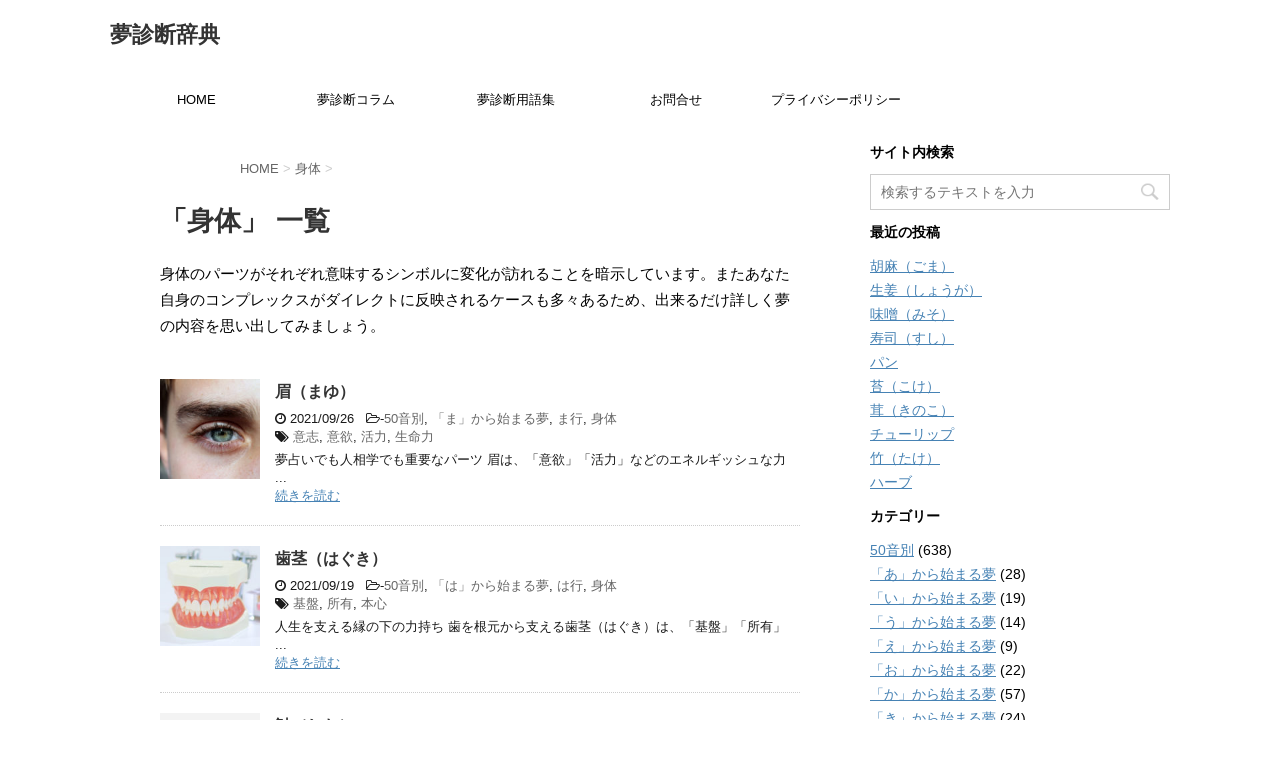

--- FILE ---
content_type: text/html; charset=UTF-8
request_url: https://yume-shindan.jp/category/body/
body_size: 11687
content:
<!DOCTYPE html> <!--[if lt IE 7]><html class="ie6" lang="ja"> <![endif]--> <!--[if IE 7]><html class="i7" lang="ja"> <![endif]--> <!--[if IE 8]><html class="ie" lang="ja"> <![endif]--> <!--[if gt IE 8]><!--><html lang="ja"> <!--<![endif]--><head prefix="og: http://ogp.me/ns# fb: http://ogp.me/ns/fb# article: http://ogp.me/ns/article#"><meta charset="UTF-8" ><meta name="viewport" content="width=device-width,initial-scale=1.0,user-scalable=no"><meta name="format-detection" content="telephone=no" ><link rel="alternate" type="application/rss+xml" title="夢診断辞典 RSS Feed" href="https://yume-shindan.jp/feed/" /><link rel="pingback" href="https://yume-shindan.jp/xmlrpc.php" > <!--[if lt IE 9]> <script src="http://css3-mediaqueries-js.googlecode.com/svn/trunk/css3-mediaqueries.js"></script> <script src="https://yume-shindan.jp/wp-content/themes/stingerplus/js/html5shiv.js"></script> <![endif]--><meta name='robots' content='max-image-preview:large' /><title>身体 - 夢診断辞典</title><link rel='dns-prefetch' href='//ajax.googleapis.com' /><link rel='stylesheet' id='wp-block-library-css' href='https://yume-shindan.jp/wp-includes/css/dist/block-library/style.min.css?ver=6.3.7' type='text/css' media='all' /><style id='classic-theme-styles-inline-css' type='text/css'>/*! This file is auto-generated */
.wp-block-button__link{color:#fff;background-color:#32373c;border-radius:9999px;box-shadow:none;text-decoration:none;padding:calc(.667em + 2px) calc(1.333em + 2px);font-size:1.125em}.wp-block-file__button{background:#32373c;color:#fff;text-decoration:none}</style><style id='global-styles-inline-css' type='text/css'>body{--wp--preset--color--black: #000000;--wp--preset--color--cyan-bluish-gray: #abb8c3;--wp--preset--color--white: #ffffff;--wp--preset--color--pale-pink: #f78da7;--wp--preset--color--vivid-red: #cf2e2e;--wp--preset--color--luminous-vivid-orange: #ff6900;--wp--preset--color--luminous-vivid-amber: #fcb900;--wp--preset--color--light-green-cyan: #7bdcb5;--wp--preset--color--vivid-green-cyan: #00d084;--wp--preset--color--pale-cyan-blue: #8ed1fc;--wp--preset--color--vivid-cyan-blue: #0693e3;--wp--preset--color--vivid-purple: #9b51e0;--wp--preset--gradient--vivid-cyan-blue-to-vivid-purple: linear-gradient(135deg,rgba(6,147,227,1) 0%,rgb(155,81,224) 100%);--wp--preset--gradient--light-green-cyan-to-vivid-green-cyan: linear-gradient(135deg,rgb(122,220,180) 0%,rgb(0,208,130) 100%);--wp--preset--gradient--luminous-vivid-amber-to-luminous-vivid-orange: linear-gradient(135deg,rgba(252,185,0,1) 0%,rgba(255,105,0,1) 100%);--wp--preset--gradient--luminous-vivid-orange-to-vivid-red: linear-gradient(135deg,rgba(255,105,0,1) 0%,rgb(207,46,46) 100%);--wp--preset--gradient--very-light-gray-to-cyan-bluish-gray: linear-gradient(135deg,rgb(238,238,238) 0%,rgb(169,184,195) 100%);--wp--preset--gradient--cool-to-warm-spectrum: linear-gradient(135deg,rgb(74,234,220) 0%,rgb(151,120,209) 20%,rgb(207,42,186) 40%,rgb(238,44,130) 60%,rgb(251,105,98) 80%,rgb(254,248,76) 100%);--wp--preset--gradient--blush-light-purple: linear-gradient(135deg,rgb(255,206,236) 0%,rgb(152,150,240) 100%);--wp--preset--gradient--blush-bordeaux: linear-gradient(135deg,rgb(254,205,165) 0%,rgb(254,45,45) 50%,rgb(107,0,62) 100%);--wp--preset--gradient--luminous-dusk: linear-gradient(135deg,rgb(255,203,112) 0%,rgb(199,81,192) 50%,rgb(65,88,208) 100%);--wp--preset--gradient--pale-ocean: linear-gradient(135deg,rgb(255,245,203) 0%,rgb(182,227,212) 50%,rgb(51,167,181) 100%);--wp--preset--gradient--electric-grass: linear-gradient(135deg,rgb(202,248,128) 0%,rgb(113,206,126) 100%);--wp--preset--gradient--midnight: linear-gradient(135deg,rgb(2,3,129) 0%,rgb(40,116,252) 100%);--wp--preset--font-size--small: 13px;--wp--preset--font-size--medium: 20px;--wp--preset--font-size--large: 36px;--wp--preset--font-size--x-large: 42px;--wp--preset--spacing--20: 0.44rem;--wp--preset--spacing--30: 0.67rem;--wp--preset--spacing--40: 1rem;--wp--preset--spacing--50: 1.5rem;--wp--preset--spacing--60: 2.25rem;--wp--preset--spacing--70: 3.38rem;--wp--preset--spacing--80: 5.06rem;--wp--preset--shadow--natural: 6px 6px 9px rgba(0, 0, 0, 0.2);--wp--preset--shadow--deep: 12px 12px 50px rgba(0, 0, 0, 0.4);--wp--preset--shadow--sharp: 6px 6px 0px rgba(0, 0, 0, 0.2);--wp--preset--shadow--outlined: 6px 6px 0px -3px rgba(255, 255, 255, 1), 6px 6px rgba(0, 0, 0, 1);--wp--preset--shadow--crisp: 6px 6px 0px rgba(0, 0, 0, 1);}:where(.is-layout-flex){gap: 0.5em;}:where(.is-layout-grid){gap: 0.5em;}body .is-layout-flow > .alignleft{float: left;margin-inline-start: 0;margin-inline-end: 2em;}body .is-layout-flow > .alignright{float: right;margin-inline-start: 2em;margin-inline-end: 0;}body .is-layout-flow > .aligncenter{margin-left: auto !important;margin-right: auto !important;}body .is-layout-constrained > .alignleft{float: left;margin-inline-start: 0;margin-inline-end: 2em;}body .is-layout-constrained > .alignright{float: right;margin-inline-start: 2em;margin-inline-end: 0;}body .is-layout-constrained > .aligncenter{margin-left: auto !important;margin-right: auto !important;}body .is-layout-constrained > :where(:not(.alignleft):not(.alignright):not(.alignfull)){max-width: var(--wp--style--global--content-size);margin-left: auto !important;margin-right: auto !important;}body .is-layout-constrained > .alignwide{max-width: var(--wp--style--global--wide-size);}body .is-layout-flex{display: flex;}body .is-layout-flex{flex-wrap: wrap;align-items: center;}body .is-layout-flex > *{margin: 0;}body .is-layout-grid{display: grid;}body .is-layout-grid > *{margin: 0;}:where(.wp-block-columns.is-layout-flex){gap: 2em;}:where(.wp-block-columns.is-layout-grid){gap: 2em;}:where(.wp-block-post-template.is-layout-flex){gap: 1.25em;}:where(.wp-block-post-template.is-layout-grid){gap: 1.25em;}.has-black-color{color: var(--wp--preset--color--black) !important;}.has-cyan-bluish-gray-color{color: var(--wp--preset--color--cyan-bluish-gray) !important;}.has-white-color{color: var(--wp--preset--color--white) !important;}.has-pale-pink-color{color: var(--wp--preset--color--pale-pink) !important;}.has-vivid-red-color{color: var(--wp--preset--color--vivid-red) !important;}.has-luminous-vivid-orange-color{color: var(--wp--preset--color--luminous-vivid-orange) !important;}.has-luminous-vivid-amber-color{color: var(--wp--preset--color--luminous-vivid-amber) !important;}.has-light-green-cyan-color{color: var(--wp--preset--color--light-green-cyan) !important;}.has-vivid-green-cyan-color{color: var(--wp--preset--color--vivid-green-cyan) !important;}.has-pale-cyan-blue-color{color: var(--wp--preset--color--pale-cyan-blue) !important;}.has-vivid-cyan-blue-color{color: var(--wp--preset--color--vivid-cyan-blue) !important;}.has-vivid-purple-color{color: var(--wp--preset--color--vivid-purple) !important;}.has-black-background-color{background-color: var(--wp--preset--color--black) !important;}.has-cyan-bluish-gray-background-color{background-color: var(--wp--preset--color--cyan-bluish-gray) !important;}.has-white-background-color{background-color: var(--wp--preset--color--white) !important;}.has-pale-pink-background-color{background-color: var(--wp--preset--color--pale-pink) !important;}.has-vivid-red-background-color{background-color: var(--wp--preset--color--vivid-red) !important;}.has-luminous-vivid-orange-background-color{background-color: var(--wp--preset--color--luminous-vivid-orange) !important;}.has-luminous-vivid-amber-background-color{background-color: var(--wp--preset--color--luminous-vivid-amber) !important;}.has-light-green-cyan-background-color{background-color: var(--wp--preset--color--light-green-cyan) !important;}.has-vivid-green-cyan-background-color{background-color: var(--wp--preset--color--vivid-green-cyan) !important;}.has-pale-cyan-blue-background-color{background-color: var(--wp--preset--color--pale-cyan-blue) !important;}.has-vivid-cyan-blue-background-color{background-color: var(--wp--preset--color--vivid-cyan-blue) !important;}.has-vivid-purple-background-color{background-color: var(--wp--preset--color--vivid-purple) !important;}.has-black-border-color{border-color: var(--wp--preset--color--black) !important;}.has-cyan-bluish-gray-border-color{border-color: var(--wp--preset--color--cyan-bluish-gray) !important;}.has-white-border-color{border-color: var(--wp--preset--color--white) !important;}.has-pale-pink-border-color{border-color: var(--wp--preset--color--pale-pink) !important;}.has-vivid-red-border-color{border-color: var(--wp--preset--color--vivid-red) !important;}.has-luminous-vivid-orange-border-color{border-color: var(--wp--preset--color--luminous-vivid-orange) !important;}.has-luminous-vivid-amber-border-color{border-color: var(--wp--preset--color--luminous-vivid-amber) !important;}.has-light-green-cyan-border-color{border-color: var(--wp--preset--color--light-green-cyan) !important;}.has-vivid-green-cyan-border-color{border-color: var(--wp--preset--color--vivid-green-cyan) !important;}.has-pale-cyan-blue-border-color{border-color: var(--wp--preset--color--pale-cyan-blue) !important;}.has-vivid-cyan-blue-border-color{border-color: var(--wp--preset--color--vivid-cyan-blue) !important;}.has-vivid-purple-border-color{border-color: var(--wp--preset--color--vivid-purple) !important;}.has-vivid-cyan-blue-to-vivid-purple-gradient-background{background: var(--wp--preset--gradient--vivid-cyan-blue-to-vivid-purple) !important;}.has-light-green-cyan-to-vivid-green-cyan-gradient-background{background: var(--wp--preset--gradient--light-green-cyan-to-vivid-green-cyan) !important;}.has-luminous-vivid-amber-to-luminous-vivid-orange-gradient-background{background: var(--wp--preset--gradient--luminous-vivid-amber-to-luminous-vivid-orange) !important;}.has-luminous-vivid-orange-to-vivid-red-gradient-background{background: var(--wp--preset--gradient--luminous-vivid-orange-to-vivid-red) !important;}.has-very-light-gray-to-cyan-bluish-gray-gradient-background{background: var(--wp--preset--gradient--very-light-gray-to-cyan-bluish-gray) !important;}.has-cool-to-warm-spectrum-gradient-background{background: var(--wp--preset--gradient--cool-to-warm-spectrum) !important;}.has-blush-light-purple-gradient-background{background: var(--wp--preset--gradient--blush-light-purple) !important;}.has-blush-bordeaux-gradient-background{background: var(--wp--preset--gradient--blush-bordeaux) !important;}.has-luminous-dusk-gradient-background{background: var(--wp--preset--gradient--luminous-dusk) !important;}.has-pale-ocean-gradient-background{background: var(--wp--preset--gradient--pale-ocean) !important;}.has-electric-grass-gradient-background{background: var(--wp--preset--gradient--electric-grass) !important;}.has-midnight-gradient-background{background: var(--wp--preset--gradient--midnight) !important;}.has-small-font-size{font-size: var(--wp--preset--font-size--small) !important;}.has-medium-font-size{font-size: var(--wp--preset--font-size--medium) !important;}.has-large-font-size{font-size: var(--wp--preset--font-size--large) !important;}.has-x-large-font-size{font-size: var(--wp--preset--font-size--x-large) !important;}
.wp-block-navigation a:where(:not(.wp-element-button)){color: inherit;}
:where(.wp-block-post-template.is-layout-flex){gap: 1.25em;}:where(.wp-block-post-template.is-layout-grid){gap: 1.25em;}
:where(.wp-block-columns.is-layout-flex){gap: 2em;}:where(.wp-block-columns.is-layout-grid){gap: 2em;}
.wp-block-pullquote{font-size: 1.5em;line-height: 1.6;}</style><link rel='stylesheet' id='contact-form-7-css' href='https://yume-shindan.jp/wp-content/cache/autoptimize/css/autoptimize_single_0e4a098f3f6e3faede64db8b9da80ba2.css?ver=5.8.1' type='text/css' media='all' /><link rel='stylesheet' id='normalize-css' href='https://yume-shindan.jp/wp-content/cache/autoptimize/css/autoptimize_single_faeb8312e8b6a781d4656fb96f0e2fdb.css?ver=1.5.9' type='text/css' media='all' /><link rel='stylesheet' id='font-awesome-css' href='//maxcdn.bootstrapcdn.com/font-awesome/4.5.0/css/font-awesome.min.css?ver=4.5.0' type='text/css' media='all' /><link rel='stylesheet' id='style-css' href='https://yume-shindan.jp/wp-content/cache/autoptimize/css/autoptimize_single_7f9d68e5a2b8959d363f5e47c1de0dc6.css?ver=6.3.7' type='text/css' media='all' /> <script type='text/javascript' async='async' src='//ajax.googleapis.com/ajax/libs/jquery/1.11.3/jquery.min.js?ver=1.11.3' id='jquery-js'></script> <link rel="https://api.w.org/" href="https://yume-shindan.jp/wp-json/" /><link rel="alternate" type="application/json" href="https://yume-shindan.jp/wp-json/wp/v2/categories/6" /><style type="text/css">/*グループ1
			------------------------------------------------------------*/
			/*サイト上部のボーダー色*/
				


			/*サイトの背景色*/
			#wrapper {
						
			}

			/*メインコンテンツのテキスト色*/
			.post > *{
				color: ;				
			}
			input,textarea {
				color:#000;
			}

			/*メインコンテンツのリンク色*/

			a,.no-thumbitiran h3 a,.no-thumbitiran h5 a {
				color: ;				
			}

			a:hover {
				color: ;				
			}

			/*サイドのテキスト色*/
			#side aside > *,#side aside .kanren .clearfix dd h5 a{
				color: ;				
			}

			/*メインコンテンツの背景色*/
			main {
				background: ;				
			}


			/*メイン背景色の透過*/

			
			
			/*ブログタイトル*/

			header .sitename a {
				color: ;
			}

			/* メニュー */
			nav li a {
				color: ;
			}


			/*ページトップ*/
			#page-top a {
								background: ;
			}

			/*キャプション */

			header h1 {
				color: ;
			}

			header .descr {
				color: ;
			}

			/* アコーディオン */
			#s-navi dt.trigger .op {
				background: ;
				color: ;
			}

			.acordion_tree li a {
				color: ;
			}

			/* サイド見出し */
			aside h4 {
				color: ;
			}

			/* フッター文字 */
			#footer, #footer .copy, #footer .rcopy, #footer .copy a, #footer .rcopy a {
				color: ;
			}

			/* スマホメニュー文字 */
			.acordion_tree ul.menu li a, .acordion_tree ul.menu li {
				color: ;
			}

			.acordion_tree ul.menu li {
				border-bottom-color: ;
}


			/*グループ2
			------------------------------------------------------------*/
			/*Webフォント*/
			
			
			
			
			
			/* 投稿日時・ぱんくず・タグ */
			#breadcrumb, #breadcrumb div a, div#breadcrumb a, .blogbox p, .tagst {
				color: ;
			}

			/* 記事タイトル */
			.entry-title {
				color: ;
						}

			/* 中見出し */


			h2 {
									background-color: transparent;
				
				color: ;
									border:none;
				
			}


			
			/*小見出し*/
			.post h3:not(.rankh3) {

							color: ;
				border-bottom-color: ;
									background-color: transparent;
				
						}

			.post h4 {
				color: ;
								background-color: transparent;
				padding:0;
							}


			/* サイド見出し */
			aside h4,#side aside h4 {
				color: ;
			}

			/* タグクラウド */
			.tagcloud a {
				border-color: ;
    				color: ;
			}

			/* NEW ENTRY & 関連記事 */
			.post h4.point,.n-entry-t  {
				border-bottom-color:;
			}
			.post h4 .point-in,.n-entry {
				background-color: ;
				color:;
			}

			/* カテゴリ */
			.catname {
				background:;
			}

			.post .st-catgroup a {
				color:;
}


			/*グループ4
			------------------------------------------------------------*/
			/* RSSボタン */
			.rssbox a {
				background-color: ;
			}

			/* SNSボタン */
			
			
			.inyoumodoki, .post blockquote {
   				background-color: ;
    				border-left-color: ;
			}

			/*フリーボックスウィジェット
			------------------------------------------------------------*/
			/* ボックス */
			.freebox {
				border-top-color:;
				background:;
			}
			/* 見出し */
			.p-entry-f {
				background:;
				color:;
			}
			/* エリア内テキスト */
			
			/*お知らせ
			------------------------------------------------------------*/
			/*お知らせバーの背景色*/
			#topnews-box div.rss-bar {
							border: none;
						}

			#topnews-box div.rss-bar {
				color: ;

				/*Other Browser*/
				background: ;
				/*For Old WebKit*/
				background: -webkit-linear-gradient(
				 0%,
				 100%
				);
				/*For Modern Browser*/
				background: linear-gradient(
				 0%,
				 100%
				);

			
			}

			/*お知らせ日付の文字色*/
			#topnews-box dt {
				color: ;
			}
			#topnews-box div dl dd a {
				color: ;
			}
			#topnews-box dd {
				border-bottom-color:  ;
			}

			/*固定ページサイドメニュー
			------------------------------------------------------------*/
			/*背景色*/

			#sidebg {
				background:;
			}

			/*liタグの階層*/
			#side aside .st-pagelists ul li:not(.sub-menu) {
									border-top: none;
				
									border-left: none;
					border-right:none;
							}

			#side aside .st-pagelists ul .sub-menu li {
				border:none;
			}

			#side aside .st-pagelists ul li:last-child {
									border-bottom:none;
							}

			#side aside .st-pagelists ul .sub-menu li:first-child {
									border-top: none;
				
			}

			#side aside .st-pagelists ul li li:last-child {
				border:none;
			}

			#side aside .st-pagelists ul .sub-menu .sub-menu li {
				border:none;
			}

			#side aside .st-pagelists ul li a {
				color: ;


							background-color:transparent;
				background:none;
			
			}

			#side aside .st-pagelists .sub-menu a {
				border-bottom-color: ;

				color: ;
			}

			#side aside .st-pagelists .sub-menu li .sub-menu a,
			#side aside .st-pagelists .sub-menu li .sub-menu .sub-menu li a {
			color: ;
			}

			/*Webアイコン*/
			
			
			/*追加カラー
			------------------------------------------------------------*/
			/*フッター*/
			footer > *,footer a{
						}


			footer .footermenust li {
				border-right-color: !important;
			}

			/*任意の人気記事
			------------------------------------------------------------*/

			.post .p-entry, #side .p-entry, .home-post .p-entry {
				background:;
				color:;
			}

			.pop-box,.nowhits .pop-box, .nowhits-eye .pop-box {
				border-top-color:;
				background:;
			}

			.kanren.pop-box .clearfix dd h5 a, .kanren.pop-box .clearfix dd p {
				color: ;
}
							.poprank-no2{
					background:;
					color:!important;
			}
				.poprank-no{
					background:;
					color:;
			}
			

			/*ウィジェット問合せボタン*/

			.st-formbtn{
				background:;
			}

			.st-formbtn .fa {
				border-right-color:;
			}
			
			a.st-formbtnlink {
				color:;
			}


			/*ウィジェットオリジナルボタン*/

			.st-formbtn.st-originalbtn{
				background:;
			}

			.st-formbtn.st-originalbtn .fa {
				border-right-color:;
			}
			
			a.st-formbtnlink.st-originallink {
				color:;
			}

			/*コンタクトフォーム7送信ボタン*/
			.wpcf7-submit{
				background:;
				color:;
			}

			/*media Queries タブレットサイズ
			----------------------------------------------------*/
			@media only screen and (min-width: 600px) {

				/*追加カラー
				------------------------------------------------------------*/
				/*フッター*/
				footer{
					margin:0 -20px;
				}
			}

			/*media Queries PCサイズ
			----------------------------------------------------*/
			@media only screen and (min-width: 960px) {
				/*メインコンテンツのボーダー*/
				


				nav.smanone {
									border-top: none;
					border-bottom:none;
				
									border-left: none;
					border-right:none;
				


									background-color:transparent;
					background:none;
								
				}

				header .smanone ul.menu li{
									border-right: none;
								}

				header .smanone ul.menu li {
					border-right-color: ;
				}

				header .smanone ul.menu li a {
					color: ;

				}

				header .smanone ul.menu li li a{
					background: ;
					border-top-color: ;

				}

				/*ヘッダーウィジェット*/

				header .textwidget{
					background:;
					color:;
				}

				/*ヘッダーの電話番号とリンク色*/

				.head-telno a, #header-r .footermenust a {
					color:;
				}

				#header-r .footermenust li {
					border-right-color: ;
				}

				/*トップ用おすすめタイトル*/
				.nowhits .pop-box {
					border-top-color:;
				}



			}</style><meta name="google-site-verification" content="&lt;meta name=\&quot;google-site-verification\&quot; content=\&quot;zbzak7sz2xEG4_5mWA2wBGxcR8vXaQglP8DhxzYj7xA\&quot; /&gt;"/><style type="text/css" id="custom-background-css">body.custom-background { background-color: #ffffff; }</style> <script>(function (i, s, o, g, r, a, m) {
			i['GoogleAnalyticsObject'] = r;
			i[r] = i[r] || function () {
					(i[r].q = i[r].q || []).push(arguments)
				}, i[r].l = 1 * new Date();
			a = s.createElement(o),
				m = s.getElementsByTagName(o)[0];
			a.async = 1;
			a.src = g;
			m.parentNode.insertBefore(a, m)
		})(window, document, 'script', '//www.google-analytics.com/analytics.js', 'ga');

		ga('create', 'UA-80762355-1', 'auto');
		ga('send', 'pageview');</script> <meta name="google-site-verification" content="zbzak7sz2xEG4_5mWA2wBGxcR8vXaQglP8DhxzYj7xA" /> <script async src="//pagead2.googlesyndication.com/pagead/js/adsbygoogle.js"></script> </head> <script async src="//pagead2.googlesyndication.com/pagead/js/adsbygoogle.js"></script> <script>(adsbygoogle = window.adsbygoogle || []).push({
    google_ad_client: "ca-pub-3560322122553276",
    enable_page_level_ads: true
  });</script> <body class="archive category category-body category-6 custom-background" ><div id="wrapper" class=""><header id=""><div class="clearfix" id="headbox"><nav id="s-navi" class="pcnone"><dl class="acordion"><dt class="trigger"><p><span class="op"><i class="fa fa-bars"></i></span></p></dt><dd class="acordion_tree"><div class="menu-%e5%a4%a2%e8%a8%ba%e6%96%ad%e8%be%9e%e5%85%b8%e3%83%a1%e3%83%8b%e3%83%a5%e3%83%bc-container"><ul id="menu-%e5%a4%a2%e8%a8%ba%e6%96%ad%e8%be%9e%e5%85%b8%e3%83%a1%e3%83%8b%e3%83%a5%e3%83%bc" class="menu"><li id="menu-item-12" class="menu-item menu-item-type-custom menu-item-object-custom menu-item-home menu-item-12"><a href="http://yume-shindan.jp/">HOME</a></li><li id="menu-item-923" class="menu-item menu-item-type-taxonomy menu-item-object-category menu-item-923"><a href="https://yume-shindan.jp/category/yumeshindan-column/">夢診断コラム</a></li><li id="menu-item-1188" class="menu-item menu-item-type-custom menu-item-object-custom menu-item-1188"><a href="https://yume-shindan.jp/dream-glossary/%20">夢診断用語集</a></li><li id="menu-item-924" class="menu-item menu-item-type-post_type menu-item-object-page menu-item-924"><a href="https://yume-shindan.jp/inqury/">お問合せ</a></li><li id="menu-item-8483" class="menu-item menu-item-type-post_type menu-item-object-page menu-item-privacy-policy menu-item-8483"><a rel="privacy-policy" href="https://yume-shindan.jp/privacy-policy/">プライバシーポリシー</a></li></ul></div><div class="clear"></div></dd></dl></nav><div id="header-l"><p class="sitename"><a href="https://yume-shindan.jp/"> 夢診断辞典 </a></p><p class="descr"></p></div><div id="header-r" class="smanone"></div></div><div id="gazou-wide"><nav class="smanone clearfix"><ul id="menu-%e5%a4%a2%e8%a8%ba%e6%96%ad%e8%be%9e%e5%85%b8%e3%83%a1%e3%83%8b%e3%83%a5%e3%83%bc-1" class="menu"><li class="menu-item menu-item-type-custom menu-item-object-custom menu-item-home menu-item-12"><a href="http://yume-shindan.jp/">HOME</a></li><li class="menu-item menu-item-type-taxonomy menu-item-object-category menu-item-923"><a href="https://yume-shindan.jp/category/yumeshindan-column/">夢診断コラム</a></li><li class="menu-item menu-item-type-custom menu-item-object-custom menu-item-1188"><a href="https://yume-shindan.jp/dream-glossary/%20">夢診断用語集</a></li><li class="menu-item menu-item-type-post_type menu-item-object-page menu-item-924"><a href="https://yume-shindan.jp/inqury/">お問合せ</a></li><li class="menu-item menu-item-type-post_type menu-item-object-page menu-item-privacy-policy menu-item-8483"><a rel="privacy-policy" href="https://yume-shindan.jp/privacy-policy/">プライバシーポリシー</a></li></ul></nav></div></header><div id="content" class="clearfix"><div id="contentInner"><main ><article><div id="breadcrumb">                    <div itemscope itemtype="http://schema.org/ListItem"> <a href="https://yume-shindan.jp/" itemprop="url"> <span itemprop="title">HOME</span> </a> &gt;</div><div itemscope itemtype="http://schema.org/ListItem"> <a href="https://yume-shindan.jp/category/body/" itemprop="url"> <span itemprop="title">身体</span> </a> &gt;</div></div><div class="post"><h1 class="entry-title">「身体」 一覧</h1><p>身体のパーツがそれぞれ意味するシンボルに変化が訪れることを暗示しています。またあなた自身のコンプレックスがダイレクトに反映されるケースも多々あるため、出来るだけ詳しく夢の内容を思い出してみましょう。</p></div><div class="kanren "><dl class="clearfix"><dt><a href="https://yume-shindan.jp/eyebrow/"> <noscript><img width="150" height="150" src="https://yume-shindan.jp/wp-content/uploads/2021/09/210924_yj_eyebrow-150x150.jpg" class="attachment-thumbnail size-thumbnail wp-post-image" alt="眉（まゆ）の夢診断" decoding="async" srcset="https://yume-shindan.jp/wp-content/uploads/2021/09/210924_yj_eyebrow-150x150.jpg 150w, https://yume-shindan.jp/wp-content/uploads/2021/09/210924_yj_eyebrow-100x100.jpg 100w" sizes="(max-width: 150px) 100vw, 150px" /></noscript><img width="150" height="150" src='data:image/svg+xml,%3Csvg%20xmlns=%22http://www.w3.org/2000/svg%22%20viewBox=%220%200%20150%20150%22%3E%3C/svg%3E' data-src="https://yume-shindan.jp/wp-content/uploads/2021/09/210924_yj_eyebrow-150x150.jpg" class="lazyload attachment-thumbnail size-thumbnail wp-post-image" alt="眉（まゆ）の夢診断" decoding="async" data-srcset="https://yume-shindan.jp/wp-content/uploads/2021/09/210924_yj_eyebrow-150x150.jpg 150w, https://yume-shindan.jp/wp-content/uploads/2021/09/210924_yj_eyebrow-100x100.jpg 100w" data-sizes="(max-width: 150px) 100vw, 150px" /> </a></dt><dd><h3><a href="https://yume-shindan.jp/eyebrow/"> 眉（まゆ） </a></h3><div class="blog_info "><p><i class="fa fa-clock-o"></i> 2021/09/26						&nbsp;<span class="pcone"> <i class="fa fa-folder-open-o" aria-hidden="true"></i>-<a href="https://yume-shindan.jp/category/alphabetical-order/" rel="category tag">50音別</a>, <a href="https://yume-shindan.jp/category/alphabetical-order/ma-mo-line/ma-line/" rel="category tag">「ま」から始まる夢</a>, <a href="https://yume-shindan.jp/category/alphabetical-order/ma-mo-line/" rel="category tag">ま行</a>, <a href="https://yume-shindan.jp/category/body/" rel="category tag">身体</a><br/> <i class="fa fa-tags"></i>&nbsp;<a href="https://yume-shindan.jp/tag/%e6%84%8f%e5%bf%97/" rel="tag">意志</a>, <a href="https://yume-shindan.jp/tag/%e6%84%8f%e6%ac%b2/" rel="tag">意欲</a>, <a href="https://yume-shindan.jp/tag/%e6%b4%bb%e5%8a%9b/" rel="tag">活力</a>, <a href="https://yume-shindan.jp/tag/%e7%94%9f%e5%91%bd%e5%8a%9b/" rel="tag">生命力</a> </span></p></div><div class="smanone2"><p>夢占いでも人相学でも重要なパーツ 眉は、「意欲」「活力」などのエネルギッシュな力 ...</p></div><p class="motto"><a class="more-link" href="https://yume-shindan.jp/eyebrow/">続きを読む</a></p></dd></dl><dl class="clearfix"><dt><a href="https://yume-shindan.jp/gingiva/"> <noscript><img width="150" height="150" src="https://yume-shindan.jp/wp-content/uploads/2021/09/210919_yj_gingiva-150x150.jpg" class="attachment-thumbnail size-thumbnail wp-post-image" alt="歯茎の夢診断" decoding="async" srcset="https://yume-shindan.jp/wp-content/uploads/2021/09/210919_yj_gingiva-150x150.jpg 150w, https://yume-shindan.jp/wp-content/uploads/2021/09/210919_yj_gingiva-100x100.jpg 100w" sizes="(max-width: 150px) 100vw, 150px" /></noscript><img width="150" height="150" src='data:image/svg+xml,%3Csvg%20xmlns=%22http://www.w3.org/2000/svg%22%20viewBox=%220%200%20150%20150%22%3E%3C/svg%3E' data-src="https://yume-shindan.jp/wp-content/uploads/2021/09/210919_yj_gingiva-150x150.jpg" class="lazyload attachment-thumbnail size-thumbnail wp-post-image" alt="歯茎の夢診断" decoding="async" data-srcset="https://yume-shindan.jp/wp-content/uploads/2021/09/210919_yj_gingiva-150x150.jpg 150w, https://yume-shindan.jp/wp-content/uploads/2021/09/210919_yj_gingiva-100x100.jpg 100w" data-sizes="(max-width: 150px) 100vw, 150px" /> </a></dt><dd><h3><a href="https://yume-shindan.jp/gingiva/"> 歯茎（はぐき） </a></h3><div class="blog_info "><p><i class="fa fa-clock-o"></i> 2021/09/19						&nbsp;<span class="pcone"> <i class="fa fa-folder-open-o" aria-hidden="true"></i>-<a href="https://yume-shindan.jp/category/alphabetical-order/" rel="category tag">50音別</a>, <a href="https://yume-shindan.jp/category/alphabetical-order/ha-ho-line/ha-line/" rel="category tag">「は」から始まる夢</a>, <a href="https://yume-shindan.jp/category/alphabetical-order/ha-ho-line/" rel="category tag">は行</a>, <a href="https://yume-shindan.jp/category/body/" rel="category tag">身体</a><br/> <i class="fa fa-tags"></i>&nbsp;<a href="https://yume-shindan.jp/tag/%e5%9f%ba%e7%9b%a4/" rel="tag">基盤</a>, <a href="https://yume-shindan.jp/tag/%e6%89%80%e6%9c%89/" rel="tag">所有</a>, <a href="https://yume-shindan.jp/tag/%e6%9c%ac%e5%bf%83/" rel="tag">本心</a> </span></p></div><div class="smanone2"><p>人生を支える縁の下の力持ち 歯を根元から支える歯茎（はぐき）は、「基盤」「所有」 ...</p></div><p class="motto"><a class="more-link" href="https://yume-shindan.jp/gingiva/">続きを読む</a></p></dd></dl><dl class="clearfix"><dt><a href="https://yume-shindan.jp/wrinkle/"> <noscript><img src="https://yume-shindan.jp/wp-content/themes/stingerplus/images/no-img.png" alt="no image" title="no image" width="100" height="100" /></noscript><img class="lazyload" src='data:image/svg+xml,%3Csvg%20xmlns=%22http://www.w3.org/2000/svg%22%20viewBox=%220%200%20100%20100%22%3E%3C/svg%3E' data-src="https://yume-shindan.jp/wp-content/themes/stingerplus/images/no-img.png" alt="no image" title="no image" width="100" height="100" /> </a></dt><dd><h3><a href="https://yume-shindan.jp/wrinkle/"> 皺（しわ） </a></h3><div class="blog_info "><p><i class="fa fa-clock-o"></i> 2020/11/25						&nbsp;<span class="pcone"> <i class="fa fa-folder-open-o" aria-hidden="true"></i>-<a href="https://yume-shindan.jp/category/alphabetical-order/" rel="category tag">50音別</a>, <a href="https://yume-shindan.jp/category/alphabetical-order/sa-so-line/si-line/" rel="category tag">「し」から始まる夢</a>, <a href="https://yume-shindan.jp/category/alphabetical-order/sa-so-line/" rel="category tag">さ行</a>, <a href="https://yume-shindan.jp/category/body/" rel="category tag">身体</a><br/> <i class="fa fa-tags"></i>&nbsp;<a href="https://yume-shindan.jp/tag/%e5%8f%a1%e6%99%ba/" rel="tag">叡智</a>, <a href="https://yume-shindan.jp/tag/%e7%9f%a5%e6%81%b5/" rel="tag">知恵</a>, <a href="https://yume-shindan.jp/tag/%e8%80%81%e3%81%84/" rel="tag">老い</a>, <a href="https://yume-shindan.jp/tag/%e9%81%94%e8%a6%b3/" rel="tag">達観</a> </span></p></div><div class="smanone2"><p>顔や体に刻まれる達人の証 老化や衰えの象徴と言える皺（しわ）は、人生を達観した老 ...</p></div><p class="motto"><a class="more-link" href="https://yume-shindan.jp/wrinkle/">続きを読む</a></p></dd></dl><dl class="clearfix"><dt><a href="https://yume-shindan.jp/muscle/"> <noscript><img src="https://yume-shindan.jp/wp-content/themes/stingerplus/images/no-img.png" alt="no image" title="no image" width="100" height="100" /></noscript><img class="lazyload" src='data:image/svg+xml,%3Csvg%20xmlns=%22http://www.w3.org/2000/svg%22%20viewBox=%220%200%20100%20100%22%3E%3C/svg%3E' data-src="https://yume-shindan.jp/wp-content/themes/stingerplus/images/no-img.png" alt="no image" title="no image" width="100" height="100" /> </a></dt><dd><h3><a href="https://yume-shindan.jp/muscle/"> 筋肉 </a></h3><div class="blog_info "><p><i class="fa fa-clock-o"></i> 2019/03/23						&nbsp;<span class="pcone"> <i class="fa fa-folder-open-o" aria-hidden="true"></i>-<a href="https://yume-shindan.jp/category/alphabetical-order/" rel="category tag">50音別</a>, <a href="https://yume-shindan.jp/category/alphabetical-order/ka-ko-line/ki-line/" rel="category tag">「き」から始まる夢</a>, <a href="https://yume-shindan.jp/category/alphabetical-order/ka-ko-line/" rel="category tag">か行</a>, <a href="https://yume-shindan.jp/category/body/" rel="category tag">身体</a><br/> <i class="fa fa-tags"></i>&nbsp;<a href="https://yume-shindan.jp/tag/%e4%b8%8d%e5%b1%88/" rel="tag">不屈</a>, <a href="https://yume-shindan.jp/tag/%e5%8a%aa%e5%8a%9b/" rel="tag">努力</a>, <a href="https://yume-shindan.jp/tag/%e5%bf%8d%e8%80%90/" rel="tag">忍耐</a>, <a href="https://yume-shindan.jp/tag/%e6%88%90%e9%95%b7/" rel="tag">成長</a> </span></p></div><div class="smanone2"><p>鋼の肉体に宿る強靭な心！筋肉はたしかに裏切らなかった 筋肉に関連する夢は、夢占い ...</p></div><p class="motto"><a class="more-link" href="https://yume-shindan.jp/muscle/">続きを読む</a></p></dd></dl><dl class="clearfix"><dt><a href="https://yume-shindan.jp/body-hair/"> <noscript><img src="https://yume-shindan.jp/wp-content/themes/stingerplus/images/no-img.png" alt="no image" title="no image" width="100" height="100" /></noscript><img class="lazyload" src='data:image/svg+xml,%3Csvg%20xmlns=%22http://www.w3.org/2000/svg%22%20viewBox=%220%200%20100%20100%22%3E%3C/svg%3E' data-src="https://yume-shindan.jp/wp-content/themes/stingerplus/images/no-img.png" alt="no image" title="no image" width="100" height="100" /> </a></dt><dd><h3><a href="https://yume-shindan.jp/body-hair/"> 体毛 </a></h3><div class="blog_info "><p><i class="fa fa-clock-o"></i> 2018/02/05						&nbsp;<span class="pcone"> <i class="fa fa-folder-open-o" aria-hidden="true"></i>-<a href="https://yume-shindan.jp/category/alphabetical-order/" rel="category tag">50音別</a>, <a href="https://yume-shindan.jp/category/alphabetical-order/ta-to-line/ta-line/" rel="category tag">「た」から始まる夢</a>, <a href="https://yume-shindan.jp/category/alphabetical-order/ta-to-line/" rel="category tag">た行</a>, <a href="https://yume-shindan.jp/category/body/" rel="category tag">身体</a><br/> <i class="fa fa-tags"></i>&nbsp;<a href="https://yume-shindan.jp/tag/%e3%82%b3%e3%83%b3%e3%83%97%e3%83%ac%e3%83%83%e3%82%af%e3%82%b9/" rel="tag">コンプレックス</a>, <a href="https://yume-shindan.jp/tag/%e6%84%8f%e6%ac%b2/" rel="tag">意欲</a>, <a href="https://yume-shindan.jp/tag/%e6%88%90%e9%95%b7/" rel="tag">成長</a>, <a href="https://yume-shindan.jp/tag/%e7%94%b7%e6%80%a7%e7%9a%84/" rel="tag">男性的</a>, <a href="https://yume-shindan.jp/tag/%e8%87%aa%e4%bf%a1/" rel="tag">自信</a>, <a href="https://yume-shindan.jp/tag/%e9%87%8e%e5%bf%83/" rel="tag">野心</a> </span></p></div><div class="smanone2"><p>力強い成長か、それとも恥ずかしいコンプレックスか 脛毛や腋毛などの体毛が印象的な ...</p></div><p class="motto"><a class="more-link" href="https://yume-shindan.jp/body-hair/">続きを読む</a></p></dd></dl><dl class="clearfix"><dt><a href="https://yume-shindan.jp/breast/"> <noscript><img src="https://yume-shindan.jp/wp-content/themes/stingerplus/images/no-img.png" alt="no image" title="no image" width="100" height="100" /></noscript><img class="lazyload" src='data:image/svg+xml,%3Csvg%20xmlns=%22http://www.w3.org/2000/svg%22%20viewBox=%220%200%20100%20100%22%3E%3C/svg%3E' data-src="https://yume-shindan.jp/wp-content/themes/stingerplus/images/no-img.png" alt="no image" title="no image" width="100" height="100" /> </a></dt><dd><h3><a href="https://yume-shindan.jp/breast/"> 胸 </a></h3><div class="blog_info "><p><i class="fa fa-clock-o"></i> 2018/01/11						&nbsp;<span class="pcone"> <i class="fa fa-folder-open-o" aria-hidden="true"></i>-<a href="https://yume-shindan.jp/category/alphabetical-order/" rel="category tag">50音別</a>, <a href="https://yume-shindan.jp/category/alphabetical-order/ma-mo-line/mu-line/" rel="category tag">「む」から始まる夢</a>, <a href="https://yume-shindan.jp/category/alphabetical-order/ma-mo-line/" rel="category tag">ま行</a>, <a href="https://yume-shindan.jp/category/body/" rel="category tag">身体</a><br/> <i class="fa fa-tags"></i>&nbsp;<a href="https://yume-shindan.jp/tag/%e4%b8%8a%e5%8d%8a%e8%ba%ab/" rel="tag">上半身</a>, <a href="https://yume-shindan.jp/tag/%e5%8d%b0%e8%b1%a1/" rel="tag">印象</a>, <a href="https://yume-shindan.jp/tag/%e6%84%9b%e6%83%85/" rel="tag">愛情</a>, <a href="https://yume-shindan.jp/tag/%e6%84%9f%e5%bf%9c/" rel="tag">感応</a>, <a href="https://yume-shindan.jp/tag/%e6%9c%ac%e5%bf%83/" rel="tag">本心</a>, <a href="https://yume-shindan.jp/tag/%e6%af%8d%e6%80%a7/" rel="tag">母性</a>, <a href="https://yume-shindan.jp/tag/%e7%a7%98%e5%af%86/" rel="tag">秘密</a>, <a href="https://yume-shindan.jp/tag/%e8%a1%9d%e5%8b%95/" rel="tag">衝動</a> </span></p></div><div class="smanone2"><p>ドキドキ、ワクワクすること覗いてみたい？ 胸・バストが印象的な夢は、「感応」「感 ...</p></div><p class="motto"><a class="more-link" href="https://yume-shindan.jp/breast/">続きを読む</a></p></dd></dl><dl class="clearfix"><dt><a href="https://yume-shindan.jp/internal-organs/"> <noscript><img src="https://yume-shindan.jp/wp-content/themes/stingerplus/images/no-img.png" alt="no image" title="no image" width="100" height="100" /></noscript><img class="lazyload" src='data:image/svg+xml,%3Csvg%20xmlns=%22http://www.w3.org/2000/svg%22%20viewBox=%220%200%20100%20100%22%3E%3C/svg%3E' data-src="https://yume-shindan.jp/wp-content/themes/stingerplus/images/no-img.png" alt="no image" title="no image" width="100" height="100" /> </a></dt><dd><h3><a href="https://yume-shindan.jp/internal-organs/"> 内臓 </a></h3><div class="blog_info "><p><i class="fa fa-clock-o"></i> 2017/11/27						&nbsp;<span class="pcone"> <i class="fa fa-folder-open-o" aria-hidden="true"></i>-<a href="https://yume-shindan.jp/category/alphabetical-order/" rel="category tag">50音別</a>, <a href="https://yume-shindan.jp/category/alphabetical-order/na-no-line/na-line/" rel="category tag">「な」から始まる夢</a>, <a href="https://yume-shindan.jp/category/alphabetical-order/na-no-line/" rel="category tag">な行</a>, <a href="https://yume-shindan.jp/category/body/" rel="category tag">身体</a><br/> <i class="fa fa-tags"></i>&nbsp;<a href="https://yume-shindan.jp/tag/%e3%82%b3%e3%83%b3%e3%83%97%e3%83%ac%e3%83%83%e3%82%af%e3%82%b9/" rel="tag">コンプレックス</a>, <a href="https://yume-shindan.jp/tag/%e3%82%b9%e3%83%88%e3%83%ac%e3%82%b9/" rel="tag">ストレス</a>, <a href="https://yume-shindan.jp/tag/%e4%bd%93%e8%aa%bf%e3%81%ae%e5%a4%89%e5%8c%96/" rel="tag">体調の変化</a>, <a href="https://yume-shindan.jp/tag/%e6%9c%ac%e5%bf%83/" rel="tag">本心</a>, <a href="https://yume-shindan.jp/tag/%e6%9c%ac%e9%9f%b3/" rel="tag">本音</a>, <a href="https://yume-shindan.jp/tag/%e7%a7%98%e5%af%86/" rel="tag">秘密</a>, <a href="https://yume-shindan.jp/tag/%e8%b2%a1%e7%94%a3/" rel="tag">財産</a> </span></p></div><div class="smanone2"><p>知られざる脅威と秘密が露になる予感 内臓が印象的な夢は、「財産」「本心」「秘密」 ...</p></div><p class="motto"><a class="more-link" href="https://yume-shindan.jp/internal-organs/">続きを読む</a></p></dd></dl><dl class="clearfix"><dt><a href="https://yume-shindan.jp/face/"> <noscript><img src="https://yume-shindan.jp/wp-content/themes/stingerplus/images/no-img.png" alt="no image" title="no image" width="100" height="100" /></noscript><img class="lazyload" src='data:image/svg+xml,%3Csvg%20xmlns=%22http://www.w3.org/2000/svg%22%20viewBox=%220%200%20100%20100%22%3E%3C/svg%3E' data-src="https://yume-shindan.jp/wp-content/themes/stingerplus/images/no-img.png" alt="no image" title="no image" width="100" height="100" /> </a></dt><dd><h3><a href="https://yume-shindan.jp/face/"> 顔 </a></h3><div class="blog_info "><p><i class="fa fa-clock-o"></i> 2017/11/27						&nbsp;<span class="pcone"> <i class="fa fa-folder-open-o" aria-hidden="true"></i>-<a href="https://yume-shindan.jp/category/alphabetical-order/" rel="category tag">50音別</a>, <a href="https://yume-shindan.jp/category/alphabetical-order/ka-ko-line/ka-line/" rel="category tag">「か」から始まる夢</a>, <a href="https://yume-shindan.jp/category/alphabetical-order/ka-ko-line/" rel="category tag">か行</a>, <a href="https://yume-shindan.jp/category/body/" rel="category tag">身体</a><br/> <i class="fa fa-tags"></i>&nbsp;<a href="https://yume-shindan.jp/tag/%e3%82%b3%e3%83%9f%e3%83%a5%e3%83%8b%e3%82%b1%e3%83%bc%e3%82%b7%e3%83%a7%e3%83%b3/" rel="tag">コミュニケーション</a>, <a href="https://yume-shindan.jp/tag/%e3%82%b3%e3%83%b3%e3%83%97%e3%83%ac%e3%83%83%e3%82%af%e3%82%b9/" rel="tag">コンプレックス</a>, <a href="https://yume-shindan.jp/tag/%e3%83%91%e3%83%bc%e3%82%bd%e3%83%8a%e3%83%aa%e3%83%86%e3%82%a3/" rel="tag">パーソナリティ</a>, <a href="https://yume-shindan.jp/tag/%e4%ba%ba%e9%96%93%e9%96%a2%e4%bf%82/" rel="tag">人間関係</a>, <a href="https://yume-shindan.jp/tag/%e4%bf%a1%e7%94%a8/" rel="tag">信用</a>, <a href="https://yume-shindan.jp/tag/%e6%84%8f%e6%80%9d/" rel="tag">意思</a>, <a href="https://yume-shindan.jp/tag/%e6%9c%ac%e5%bf%83/" rel="tag">本心</a>, <a href="https://yume-shindan.jp/tag/%e7%a4%be%e4%ba%a4%e6%80%a7/" rel="tag">社交性</a>, <a href="https://yume-shindan.jp/tag/%e9%a1%94%e3%81%ae%e3%83%91%e3%83%bc%e3%83%84/" rel="tag">顔のパーツ</a> </span></p></div><div class="smanone2"><p>笑顔で毎日を送れるのは、みなさんのおかげです！ 顔が印象的な夢は、「コミュニケー ...</p></div><p class="motto"><a class="more-link" href="https://yume-shindan.jp/face/">続きを読む</a></p></dd></dl><dl class="clearfix"><dt><a href="https://yume-shindan.jp/skin/"> <noscript><img src="https://yume-shindan.jp/wp-content/themes/stingerplus/images/no-img.png" alt="no image" title="no image" width="100" height="100" /></noscript><img class="lazyload" src='data:image/svg+xml,%3Csvg%20xmlns=%22http://www.w3.org/2000/svg%22%20viewBox=%220%200%20100%20100%22%3E%3C/svg%3E' data-src="https://yume-shindan.jp/wp-content/themes/stingerplus/images/no-img.png" alt="no image" title="no image" width="100" height="100" /> </a></dt><dd><h3><a href="https://yume-shindan.jp/skin/"> 肌・皮膚 </a></h3><div class="blog_info "><p><i class="fa fa-clock-o"></i> 2017/09/16						&nbsp;<span class="pcone"> <i class="fa fa-folder-open-o" aria-hidden="true"></i>-<a href="https://yume-shindan.jp/category/alphabetical-order/" rel="category tag">50音別</a>, <a href="https://yume-shindan.jp/category/alphabetical-order/ha-ho-line/ha-line/" rel="category tag">「は」から始まる夢</a>, <a href="https://yume-shindan.jp/category/alphabetical-order/ha-ho-line/" rel="category tag">は行</a>, <a href="https://yume-shindan.jp/category/body/" rel="category tag">身体</a><br/> <i class="fa fa-tags"></i>&nbsp;<a href="https://yume-shindan.jp/tag/%e3%82%b3%e3%83%9f%e3%83%a5%e3%83%8b%e3%82%b1%e3%83%bc%e3%82%b7%e3%83%a7%e3%83%b3/" rel="tag">コミュニケーション</a>, <a href="https://yume-shindan.jp/tag/%e3%82%b3%e3%83%b3%e3%83%97%e3%83%ac%e3%83%83%e3%82%af%e3%82%b9/" rel="tag">コンプレックス</a>, <a href="https://yume-shindan.jp/tag/%e4%bd%93%e8%a3%81/" rel="tag">体裁</a>, <a href="https://yume-shindan.jp/tag/%e4%bd%93%e8%aa%bf%e3%81%ae%e5%a4%89%e5%8c%96/" rel="tag">体調の変化</a>, <a href="https://yume-shindan.jp/tag/%e5%af%be%e4%ba%ba%e3%83%88%e3%83%a9%e3%83%96%e3%83%ab/" rel="tag">対人トラブル</a>, <a href="https://yume-shindan.jp/tag/%e6%84%8f%e6%80%9d/" rel="tag">意思</a> </span></p></div><div class="smanone2"><p>人間関係を円滑にするには、こまめなスキンケアが大切？ 肌や皮膚が印象的な夢は、「 ...</p></div><p class="motto"><a class="more-link" href="https://yume-shindan.jp/skin/">続きを読む</a></p></dd></dl><dl class="clearfix"><dt><a href="https://yume-shindan.jp/tongue/"> <noscript><img src="https://yume-shindan.jp/wp-content/themes/stingerplus/images/no-img.png" alt="no image" title="no image" width="100" height="100" /></noscript><img class="lazyload" src='data:image/svg+xml,%3Csvg%20xmlns=%22http://www.w3.org/2000/svg%22%20viewBox=%220%200%20100%20100%22%3E%3C/svg%3E' data-src="https://yume-shindan.jp/wp-content/themes/stingerplus/images/no-img.png" alt="no image" title="no image" width="100" height="100" /> </a></dt><dd><h3><a href="https://yume-shindan.jp/tongue/"> 舌（した） </a></h3><div class="blog_info "><p><i class="fa fa-clock-o"></i> 2017/09/02						&nbsp;<span class="pcone"> <i class="fa fa-folder-open-o" aria-hidden="true"></i>-<a href="https://yume-shindan.jp/category/alphabetical-order/" rel="category tag">50音別</a>, <a href="https://yume-shindan.jp/category/alphabetical-order/sa-so-line/si-line/" rel="category tag">「し」から始まる夢</a>, <a href="https://yume-shindan.jp/category/alphabetical-order/sa-so-line/" rel="category tag">さ行</a>, <a href="https://yume-shindan.jp/category/body/" rel="category tag">身体</a><br/> <i class="fa fa-tags"></i>&nbsp;<a href="https://yume-shindan.jp/tag/%e3%82%b3%e3%83%9f%e3%83%a5%e3%83%8b%e3%82%b1%e3%83%bc%e3%82%b7%e3%83%a7%e3%83%b3/" rel="tag">コミュニケーション</a>, <a href="https://yume-shindan.jp/tag/%e4%ba%ba%e9%96%93%e9%96%a2%e4%bf%82/" rel="tag">人間関係</a>, <a href="https://yume-shindan.jp/tag/%e5%98%98/" rel="tag">嘘</a>, <a href="https://yume-shindan.jp/tag/%e5%af%be%e4%ba%ba%e3%83%88%e3%83%a9%e3%83%96%e3%83%ab/" rel="tag">対人トラブル</a>, <a href="https://yume-shindan.jp/tag/%e6%9c%ac%e9%9f%b3/" rel="tag">本音</a>, <a href="https://yume-shindan.jp/tag/%e7%8b%a1%e7%8c%be/" rel="tag">狡猾</a>, <a href="https://yume-shindan.jp/tag/%e7%94%b7%e6%80%a7%e7%9a%84/" rel="tag">男性的</a>, <a href="https://yume-shindan.jp/tag/%e7%a7%98%e5%af%86/" rel="tag">秘密</a>, <a href="https://yume-shindan.jp/tag/%e8%a1%a8%e7%8f%be/" rel="tag">表現</a>, <a href="https://yume-shindan.jp/tag/%e8%bb%bd%e7%8e%87/" rel="tag">軽率</a>, <a href="https://yume-shindan.jp/tag/%e9%a1%94%e3%81%ae%e3%83%91%e3%83%bc%e3%83%84/" rel="tag">顔のパーツ</a> </span></p></div><div class="smanone2"><p>決して口に出来ない本音が漏れてしまうかも 舌（した）が印象的な夢は、「狡猾」「本 ...</p></div><p class="motto"><a class="more-link" href="https://yume-shindan.jp/tongue/">続きを読む</a></p></dd></dl></div><div class="st-pagelink"> <span aria-current="page" class="page-numbers current">1</span> <a class="page-numbers" href="https://yume-shindan.jp/category/body/page/2/">2</a> <span class="page-numbers dots">&hellip;</span> <a class="page-numbers" href="https://yume-shindan.jp/category/body/page/4/">4</a> <a class="next page-numbers" href="https://yume-shindan.jp/category/body/page/2/">Next &raquo;</a></div></article></main></div><div id="side"><aside><div id="mybox"><ul><li><h4 class="menu_underh2">サイト内検索</h4><div id="search"><form method="get" id="searchform" action="https://yume-shindan.jp/"> <label class="hidden" for="s"> </label> <input type="text" placeholder="検索するテキストを入力" value="" name="s" id="s" /> <input type="image" src="https://yume-shindan.jp/wp-content/themes/stingerplus/images/search.png" alt="検索" id="searchsubmit" /></form></div></li></ul><ul><li><h4 class="menu_underh2">最近の投稿</h4><ul><li> <a href="https://yume-shindan.jp/sesame/">胡麻（ごま）</a></li><li> <a href="https://yume-shindan.jp/ginger/">生姜（しょうが）</a></li><li> <a href="https://yume-shindan.jp/miso/">味噌（みそ）</a></li><li> <a href="https://yume-shindan.jp/sushi/">寿司（すし）</a></li><li> <a href="https://yume-shindan.jp/bread/">パン</a></li><li> <a href="https://yume-shindan.jp/moss/">苔（こけ）</a></li><li> <a href="https://yume-shindan.jp/mushroom/">茸（きのこ）</a></li><li> <a href="https://yume-shindan.jp/tulip/">チューリップ</a></li><li> <a href="https://yume-shindan.jp/bamboo/">竹（たけ）</a></li><li> <a href="https://yume-shindan.jp/herbs/">ハーブ</a></li></ul></li></ul><ul><li><h4 class="menu_underh2">カテゴリー</h4><ul><li class="cat-item cat-item-13"><a href="https://yume-shindan.jp/category/alphabetical-order/">50音別</a> (638)</li><li class="cat-item cat-item-328"><a href="https://yume-shindan.jp/category/alphabetical-order/a-o-line/a-line/">「あ」から始まる夢</a> (28)</li><li class="cat-item cat-item-329"><a href="https://yume-shindan.jp/category/alphabetical-order/a-o-line/i-line/">「い」から始まる夢</a> (19)</li><li class="cat-item cat-item-330"><a href="https://yume-shindan.jp/category/alphabetical-order/a-o-line/u-line/">「う」から始まる夢</a> (14)</li><li class="cat-item cat-item-331"><a href="https://yume-shindan.jp/category/alphabetical-order/a-o-line/e-line/">「え」から始まる夢</a> (9)</li><li class="cat-item cat-item-332"><a href="https://yume-shindan.jp/category/alphabetical-order/a-o-line/o-line/">「お」から始まる夢</a> (22)</li><li class="cat-item cat-item-1037"><a href="https://yume-shindan.jp/category/alphabetical-order/ka-ko-line/ka-line/">「か」から始まる夢</a> (57)</li><li class="cat-item cat-item-1038"><a href="https://yume-shindan.jp/category/alphabetical-order/ka-ko-line/ki-line/">「き」から始まる夢</a> (24)</li><li class="cat-item cat-item-1040"><a href="https://yume-shindan.jp/category/alphabetical-order/ka-ko-line/ku-line/">「く」から始まる夢</a> (18)</li><li class="cat-item cat-item-1041"><a href="https://yume-shindan.jp/category/alphabetical-order/ka-ko-line/ke-laine/">「け」から始まる夢</a> (12)</li><li class="cat-item cat-item-1042"><a href="https://yume-shindan.jp/category/alphabetical-order/ka-ko-line/ko-line/">「こ」から始まる夢</a> (27)</li><li class="cat-item cat-item-1043"><a href="https://yume-shindan.jp/category/alphabetical-order/sa-so-line/sa-line/">「さ」から始まる夢</a> (21)</li><li class="cat-item cat-item-1044"><a href="https://yume-shindan.jp/category/alphabetical-order/sa-so-line/si-line/">「し」から始まる夢</a> (34)</li><li class="cat-item cat-item-1045"><a href="https://yume-shindan.jp/category/alphabetical-order/sa-so-line/su-line/">「す」から始まる夢</a> (17)</li><li class="cat-item cat-item-1046"><a href="https://yume-shindan.jp/category/alphabetical-order/sa-so-line/se-line/">「せ」から始まる夢</a> (14)</li><li class="cat-item cat-item-1047"><a href="https://yume-shindan.jp/category/alphabetical-order/sa-so-line/so-line/">「そ」から始まる夢</a> (11)</li><li class="cat-item cat-item-1048"><a href="https://yume-shindan.jp/category/alphabetical-order/ta-to-line/ta-line/">「た」から始まる夢</a> (32)</li><li class="cat-item cat-item-1049"><a href="https://yume-shindan.jp/category/alphabetical-order/ta-to-line/chi-line/">「ち」から始まる夢</a> (15)</li><li class="cat-item cat-item-1050"><a href="https://yume-shindan.jp/category/alphabetical-order/ta-to-line/tu-line/">「つ」から始まる夢</a> (13)</li><li class="cat-item cat-item-1051"><a href="https://yume-shindan.jp/category/alphabetical-order/ta-to-line/te-line/">「て」から始まる夢</a> (14)</li><li class="cat-item cat-item-1052"><a href="https://yume-shindan.jp/category/alphabetical-order/ta-to-line/to-line/">「と」から始まる夢</a> (24)</li><li class="cat-item cat-item-1053"><a href="https://yume-shindan.jp/category/alphabetical-order/na-no-line/na-line/">「な」から始まる夢</a> (14)</li><li class="cat-item cat-item-1054"><a href="https://yume-shindan.jp/category/alphabetical-order/na-no-line/ni-line/">「に」から始まる夢</a> (9)</li><li class="cat-item cat-item-1055"><a href="https://yume-shindan.jp/category/alphabetical-order/na-no-line/nu-line/">「ぬ」から始まる夢</a> (2)</li><li class="cat-item cat-item-1056"><a href="https://yume-shindan.jp/category/alphabetical-order/na-no-line/ne-line/">「ね」から始まる夢</a> (5)</li><li class="cat-item cat-item-1057"><a href="https://yume-shindan.jp/category/alphabetical-order/na-no-line/no-line/">「の」から始まる夢</a> (2)</li><li class="cat-item cat-item-1058"><a href="https://yume-shindan.jp/category/alphabetical-order/ha-ho-line/ha-line/">「は」から始まる夢</a> (42)</li><li class="cat-item cat-item-1059"><a href="https://yume-shindan.jp/category/alphabetical-order/ha-ho-line/hi-line/">「ひ」から始まる夢</a> (18)</li><li class="cat-item cat-item-1060"><a href="https://yume-shindan.jp/category/alphabetical-order/ha-ho-line/hu-line/">「ふ」から始まる夢</a> (18)</li><li class="cat-item cat-item-1061"><a href="https://yume-shindan.jp/category/alphabetical-order/ha-ho-line/he-line/">「へ」から始まる夢</a> (9)</li><li class="cat-item cat-item-1062"><a href="https://yume-shindan.jp/category/alphabetical-order/ha-ho-line/ho-line/">「ほ」から始まる夢</a> (13)</li><li class="cat-item cat-item-1063"><a href="https://yume-shindan.jp/category/alphabetical-order/ma-mo-line/ma-line/">「ま」から始まる夢</a> (10)</li><li class="cat-item cat-item-1064"><a href="https://yume-shindan.jp/category/alphabetical-order/ma-mo-line/mi-line/">「み」から始まる夢</a> (13)</li><li class="cat-item cat-item-1065"><a href="https://yume-shindan.jp/category/alphabetical-order/ma-mo-line/mu-line/">「む」から始まる夢</a> (7)</li><li class="cat-item cat-item-1066"><a href="https://yume-shindan.jp/category/alphabetical-order/ma-mo-line/me-line/">「め」から始まる夢</a> (7)</li><li class="cat-item cat-item-1067"><a href="https://yume-shindan.jp/category/alphabetical-order/ma-mo-line/mo-line/">「も」から始まる夢</a> (7)</li><li class="cat-item cat-item-1068"><a href="https://yume-shindan.jp/category/alphabetical-order/ya-yo-line/ya-line/">「や」から始まる夢</a> (8)</li><li class="cat-item cat-item-1069"><a href="https://yume-shindan.jp/category/alphabetical-order/ya-yo-line/yu-line/">「ゆ」から始まる夢</a> (10)</li><li class="cat-item cat-item-1070"><a href="https://yume-shindan.jp/category/alphabetical-order/ya-yo-line/yo-line/">「よ」から始まる夢</a> (6)</li><li class="cat-item cat-item-1071"><a href="https://yume-shindan.jp/category/alphabetical-order/ra-ro-line/ra-line/">「ら」から始まる夢</a> (4)</li><li class="cat-item cat-item-1072"><a href="https://yume-shindan.jp/category/alphabetical-order/ra-ro-line/ri-line/">「り」から始まる夢</a> (4)</li><li class="cat-item cat-item-1074"><a href="https://yume-shindan.jp/category/alphabetical-order/ra-ro-line/re-line/">「れ」から始まる夢</a> (3)</li><li class="cat-item cat-item-1075"><a href="https://yume-shindan.jp/category/alphabetical-order/ra-ro-line/ro-line/">「ろ」から始まる夢</a> (2)</li><li class="cat-item cat-item-1076"><a href="https://yume-shindan.jp/category/alphabetical-order/wa-n-line/wa-line/">「わ」から始まる夢</a> (6)</li><li class="cat-item cat-item-14"><a href="https://yume-shindan.jp/category/alphabetical-order/a-o-line/">あ行</a> (92)</li><li class="cat-item cat-item-15"><a href="https://yume-shindan.jp/category/alphabetical-order/ka-ko-line/">か行</a> (138)</li><li class="cat-item cat-item-16"><a href="https://yume-shindan.jp/category/alphabetical-order/sa-so-line/">さ行</a> (97)</li><li class="cat-item cat-item-17"><a href="https://yume-shindan.jp/category/alphabetical-order/ta-to-line/">た行</a> (98)</li><li class="cat-item cat-item-18"><a href="https://yume-shindan.jp/category/alphabetical-order/na-no-line/">な行</a> (32)</li><li class="cat-item cat-item-19"><a href="https://yume-shindan.jp/category/alphabetical-order/ha-ho-line/">は行</a> (100)</li><li class="cat-item cat-item-20"><a href="https://yume-shindan.jp/category/alphabetical-order/ma-mo-line/">ま行</a> (44)</li><li class="cat-item cat-item-21"><a href="https://yume-shindan.jp/category/alphabetical-order/ya-yo-line/">や行</a> (24)</li><li class="cat-item cat-item-22"><a href="https://yume-shindan.jp/category/alphabetical-order/ra-ro-line/">ら行</a> (13)</li><li class="cat-item cat-item-23"><a href="https://yume-shindan.jp/category/alphabetical-order/wa-n-line/">わ行</a> (6)</li><li class="cat-item cat-item-840"><a href="https://yume-shindan.jp/category/occult-urban-legends/">オカルト・都市伝説</a> (13)</li><li class="cat-item cat-item-783"><a href="https://yume-shindan.jp/category/vehicle/">乗り物</a> (14)</li><li class="cat-item cat-item-795"><a href="https://yume-shindan.jp/category/accident-disaster/">事故・災害</a> (14)</li><li class="cat-item cat-item-11"><a href="https://yume-shindan.jp/category/person/">人物</a> (15)</li><li class="cat-item cat-item-5"><a href="https://yume-shindan.jp/category/animal/">動物</a> (81)</li><li class="cat-item cat-item-8"><a href="https://yume-shindan.jp/category/place/">場所・建物</a> (74)</li><li class="cat-item cat-item-337"><a href="https://yume-shindan.jp/category/yumeshindan-column/">夢診断コラム</a> (2)</li><li class="cat-item cat-item-1105"><a href="https://yume-shindan.jp/category/universe_celestial_body/">宇宙・天体</a> (1)</li><li class="cat-item cat-item-10"><a href="https://yume-shindan.jp/category/feelings/">感情</a> (3)</li><li class="cat-item cat-item-431"><a href="https://yume-shindan.jp/category/time-season/">時間・季節</a> (3)</li><li class="cat-item cat-item-723"><a href="https://yume-shindan.jp/category/weapon-protective-gear/">武器・防具</a> (11)</li><li class="cat-item cat-item-24"><a href="https://yume-shindan.jp/category/object-machine/">物・機械</a> (105)</li><li class="cat-item cat-item-950"><a href="https://yume-shindan.jp/category/characteristic-parts/">特徴・パーツ</a> (5)</li><li class="cat-item cat-item-763"><a href="https://yume-shindan.jp/category/physiological-phenomena/">生理現象</a> (14)</li><li class="cat-item cat-item-432"><a href="https://yume-shindan.jp/category/sick-injury/">病気・怪我</a> (19)</li><li class="cat-item cat-item-226"><a href="https://yume-shindan.jp/category/job/">職業</a> (16)</li><li class="cat-item cat-item-9"><a href="https://yume-shindan.jp/category/natural/">自然</a> (21)</li><li class="cat-item cat-item-7"><a href="https://yume-shindan.jp/category/color/">色</a> (15)</li><li class="cat-item cat-item-25"><a href="https://yume-shindan.jp/category/flower_plant/">花・植物</a> (27)</li><li class="cat-item cat-item-47"><a href="https://yume-shindan.jp/category/insect/">虫</a> (24)</li><li class="cat-item cat-item-433"><a href="https://yume-shindan.jp/category/event/">行事・イベント</a> (9)</li><li class="cat-item cat-item-12"><a href="https://yume-shindan.jp/category/behavior/">行動・出来事</a> (54)</li><li class="cat-item cat-item-947"><a href="https://yume-shindan.jp/category/hobby-sport/">趣味・スポーツ</a> (4)</li><li class="cat-item cat-item-6 current-cat"><a aria-current="page" href="https://yume-shindan.jp/category/body/">身体</a> (32)</li><li class="cat-item cat-item-27"><a href="https://yume-shindan.jp/category/food-drink/">食べ物・飲み物</a> (102)</li></ul></li></ul></div><div id="scrollad"></div></aside></div></div><footer id="footer"><div class="footermenubox clearfix "><ul id="menu-%e5%a4%a2%e8%a8%ba%e6%96%ad%e8%be%9e%e5%85%b8%e3%83%a1%e3%83%8b%e3%83%a5%e3%83%bc-2" class="footermenust"><li class="menu-item menu-item-type-custom menu-item-object-custom menu-item-home menu-item-12"><a href="http://yume-shindan.jp/">HOME</a></li><li class="menu-item menu-item-type-taxonomy menu-item-object-category menu-item-923"><a href="https://yume-shindan.jp/category/yumeshindan-column/">夢診断コラム</a></li><li class="menu-item menu-item-type-custom menu-item-object-custom menu-item-1188"><a href="https://yume-shindan.jp/dream-glossary/%20">夢診断用語集</a></li><li class="menu-item menu-item-type-post_type menu-item-object-page menu-item-924"><a href="https://yume-shindan.jp/inqury/">お問合せ</a></li><li class="menu-item menu-item-type-post_type menu-item-object-page menu-item-privacy-policy menu-item-8483"><a rel="privacy-policy" href="https://yume-shindan.jp/privacy-policy/">プライバシーポリシー</a></li></ul></div><h3> 身体</h3><p> <a href="https://yume-shindan.jp/"></a></p><p class="copy">Copyright&copy;
 夢診断辞典		,
 2026		All Rights Reserved.</p></footer></div><div id="page-top"><a href="#wrapper" class="fa fa-angle-up"></a></div> <noscript><style>.lazyload{display:none;}</style></noscript><script data-noptimize="1">window.lazySizesConfig=window.lazySizesConfig||{};window.lazySizesConfig.loadMode=1;</script><script async data-noptimize="1" src='https://yume-shindan.jp/wp-content/plugins/autoptimize/classes/external/js/lazysizes.min.js?ao_version=3.1.8.1'></script><script type='text/javascript' async='async' src='https://yume-shindan.jp/wp-content/cache/autoptimize/js/autoptimize_single_6ce86c3105139cb3c80913e6a3696a96.js?ver=5.8.1' id='swv-js'></script> <script defer id="contact-form-7-js-extra" src="[data-uri]"></script> <script type='text/javascript' async='async' src='https://yume-shindan.jp/wp-content/cache/autoptimize/js/autoptimize_single_5bc2b1fa970f9cecb3c30c0c92c98271.js?ver=5.8.1' id='contact-form-7-js'></script> <script type='text/javascript' async='async' src='https://yume-shindan.jp/wp-content/cache/autoptimize/js/autoptimize_single_1b4f70fe397878f1019a1dd1b352c6fd.js?ver=6.3.7' id='base-js'></script> <script type='text/javascript' async='async' src='https://yume-shindan.jp/wp-content/cache/autoptimize/js/autoptimize_single_6aa738f137c29a58ed26baf5dc2903ab.js?ver=6.3.7' id='scroll-js'></script> </body></html>

--- FILE ---
content_type: text/html; charset=utf-8
request_url: https://www.google.com/recaptcha/api2/aframe
body_size: 266
content:
<!DOCTYPE HTML><html><head><meta http-equiv="content-type" content="text/html; charset=UTF-8"></head><body><script nonce="lSr4pCywVdRi0GtyANvf6w">/** Anti-fraud and anti-abuse applications only. See google.com/recaptcha */ try{var clients={'sodar':'https://pagead2.googlesyndication.com/pagead/sodar?'};window.addEventListener("message",function(a){try{if(a.source===window.parent){var b=JSON.parse(a.data);var c=clients[b['id']];if(c){var d=document.createElement('img');d.src=c+b['params']+'&rc='+(localStorage.getItem("rc::a")?sessionStorage.getItem("rc::b"):"");window.document.body.appendChild(d);sessionStorage.setItem("rc::e",parseInt(sessionStorage.getItem("rc::e")||0)+1);localStorage.setItem("rc::h",'1768513010281');}}}catch(b){}});window.parent.postMessage("_grecaptcha_ready", "*");}catch(b){}</script></body></html>

--- FILE ---
content_type: text/css
request_url: https://yume-shindan.jp/wp-content/cache/autoptimize/css/autoptimize_single_7f9d68e5a2b8959d363f5e47c1de0dc6.css?ver=6.3.7
body_size: 7074
content:
@charset "UTF-8";*{font-family:"メイリオ",Meiryo,"ヒラギノ角ゴ Pro W3",Hiragino Kaku Gothic Pro,"ＭＳ Ｐゴシック",sans-serif;margin:0;padding:0}.sitename a,.descr,.news-ca,.catname,.kdate,.kdate time,aside h4,.tagcloud a,.p-entry,.p-free,.n-entry,h4 .point-in,.rankh3-in,.snstext,h5#resp,h3#reply-title,.form-submit,footer h3{font-family:Josefin Sans,Julius Sans One,'Meddon',Lobster,Pacifico,Fredericka the Great,Bilbo Swash Caps,PT Sans Caption,Montserrat,"メイリオ",Meiryo,"ヒラギノ角ゴ Pro W3",Hiragino Kaku Gothic Pro,"ＭＳ Ｐゴシック",sans-serif!important}main,article,aside,header,canvas,details,figcaption,figure,footer,nav,section,summary{display:block}html,body{height:100%}body{min-width:320px;word-wrap:break-word;background-color:#f2f2f2}body.mceContentBody{background-color:#fff}.st-hide{display:none}hr.hrcss{border:0;height:0;border-top:1px solid rgba(0,0,0,.1);border-bottom:1px solid rgba(255,255,255,.3)}.fa-question-circle,.fa-check-circle,.fa-exclamation-triangle,.fa-pencil-square-o{margin-right:10px}a{color:#4682b4}a:hover{color:#b22222}img,video,object{max-width:100%;height:auto;border:none;vertical-align:bottom}.inline-img img{display:inline}a:hover img{-moz-opacity:.8;opacity:.8}img.size-full,img.size-large{margin-bottom:10px;height:auto;max-width:100%}iframe{max-width:100%}.resetwidth img,.resetwidth video,.resetwidth object .resetwidth iframe{width:initial;max-width:initial;display:inline}.wp-caption{height:auto;max-width:100%}.sitename img{max-width:300px;margin:0 auto}.smanone{display:none}.clearfix{zoom:1}.clearfix:after{content:"";display:block;clear:both}code{padding:2px;background:#f3f3f3;margin:2px;border-radius:2px}.clear{clear:both}.center{text-align:center;padding-bottom:20px}.youtube-container{position:relative;padding-bottom:56.25%;padding-top:30px;height:0;overflow:hidden}.youtube-container iframe{position:absolute;top:0;left:0;width:100%;height:100%}.slick-next{display:none!important;right:10px;z-index:9999!important}.slick-prev{display:none!important;left:10px;z-index:9999!important}[dir=rtl] .slick-next{left:10px!important;right:auto}[dir=rtl] .slick-prev{left:auto;right:10px!important}p{font-size:16px;line-height:26px;margin-bottom:20px}header .sitename{font-size:22px;color:#fff;line-height:30px;font-family:'Oswald',sans-serif;padding:0;margin-bottom:10px}header .sitename a{color:#333;text-decoration:none;font-weight:700}header .sitename a:hover{-moz-opacity:.8;opacity:.8}header h1{font-size:12px;font-weight:400}header .descr{font-size:14px;font-weight:400;margin-bottom:0;line-height:24px;padding-bottom:10px}.post .st-catgroup{font-size:12px;line-height:18px;margin:0;padding-top:10px}.catname{padding:5px 8px;margin-right:3px;border-radius:2px;background:#f3f3f3}.post .st-catgroup a{text-decoration:none;color:#000}.post .st-catgroup a:hover{opacity:.5}.st-catid7{background:red}.entry-title{font-family:Helvetica,"游ゴシック","Yu Gothic",sans-serif;font-size:24px;line-height:35px;color:#333;margin-bottom:10px}#st-page .entry-title{margin-bottom:20px}.entry-title a:hover{text-decoration:underline}.entry-title a{color:#333;text-decoration:none}h2{font-family:Helvetica,"游ゴシック","Yu Gothic",sans-serif;background:#f3f3f3;color:#1a1a1a;font-size:20px;line-height:27px;margin-bottom:25px;padding-top:10px;padding-right:20px;padding-bottom:10px;padding-left:20px;border-top:2px solid #ccc;border-bottom:1px solid #ccc}.post h3{font-family:Helvetica,"游ゴシック","Yu Gothic",sans-serif;font-size:18px;line-height:27px;margin-bottom:20px;margin-top:10px;padding-top:10px;padding-right:10px;padding-bottom:10px;padding-left:10px;color:#1a1a1a;line-height:27px;background-repeat:no-repeat;background-position:left center;margin-left:0;border-bottom:1px #999 dotted}h3 a{color:#333;text-decoration:none}dd h3{line-height:23px}dd h3 a{color:#333;text-decoration:none;font-size:16px}.post h4{padding:10px 15px;margin-bottom:20px;background-color:#f3f3f3;font-size:17px;line-height:26px}.post h5{margin-bottom:10px;font-size:17px;line-height:26px}.wp-caption-text a,.wp-caption-text{font-size:12px;color:#ccc}.n-entry-t{margin-bottom:40px;position:relative;border-bottom:solid 1px #f3f3f3;padding-top:20px}.n-entry{padding:3px 20px;margin:0;font-size:15px;font-weight:700;background:#f3f3f3;color:#000;position:absolute;top:5px;left:0}#side h5{font-size:15px;line-height:25px;margin-bottom:5px}.post h4.point{margin-bottom:40px;position:relative;border-bottom:solid 1px #f3f3f3;padding:20px 15px 10px;background-color:transparent}.post h4 .point-in{padding:3px 20px;margin:0;font-size:15px;font-weight:700;background:#f3f3f3;color:#000;position:absolute;top:15px;left:0}.blogbox p{font-size:12px;margin:0;color:#bdbdbd;line-height:18px}.blogbox{margin-bottom:20px;padding:0}.tagst{font-size:13px;color:#ccc;padding:10px 0 0}.no-thumbitiran{margin-bottom:20px}.kanren .no-thumbitiran h3{margin-bottom:0;font-size:18px;line-height:27px;padding:0}.no-thumbitiran h3 a{color:#4682b4}.no-thumbitiran h5 a{color:#1a1a1a;text-decoration:none}.no-thumbitiran h3 a:hover,.no-thumbitiran h5 a:hover{color:#b22222}.no-thumbitiran p{color:#616161}.no-thumbitiran .blog_info p{font-size:12px;margin:0;color:#666;line-height:18px}.no-thumbitiran .blog_info{margin-bottom:0;padding:5px}.post blockquote{background-color:#f3f3f3;background-image:url(//yume-shindan.jp/wp-content/themes/stingerplus/images/quote.png);background-repeat:no-repeat;background-position:left top;padding-top:50px;padding-right:20px;padding-bottom:20px;padding-left:20px;margin-top:20px;margin-right:0;margin-bottom:20px;border-left-width:1px;border-left-style:solid;border-left-color:#ccc}.huto{font-weight:700}.hutoaka{font-weight:700;color:red}.oomozi{font-size:18pt;line-height:35px;font-weight:700}.yellowbox{padding:20px;border:solid 1px #fffacd;background-color:#ffffe0;margin-bottom:20px;font-size:16px;line-height:26px}.redbox{padding:20px;border:solid 1px #ef5350;background-color:#ef9a9a;margin-bottom:20px;font-size:16px;line-height:26px}.graybox{padding:20px;border:solid 1px #ccc;background-color:#f3f3f3;margin-bottom:20px;font-size:16px;line-height:26px}.post .yellowbox p:last-child,.post .yellowbox ol:last-child,.post .yellowbox ul:last-child{margin-bottom:0;paddding-bottom:0}.post .graybox p:last-child,.post .graybox ol:last-child,.post .graybox ul:last-child{margin-bottom:0;paddding-bottom:0}.post .redbox p:last-child,.post .redbox ol:last-child,.post .redbox ul:last-child{margin-bottom:0;paddding-bottom:0}.h2fuu{position:relative;background:#f3f3f3;color:#1a1a1a;font-size:20px;line-height:27px;margin-bottom:20px;padding-top:10px;padding-right:20px;padding-bottom:10px;padding-left:20px;font-weight:700}.h2fuu:after{content:'';position:absolute;border-top:10px solid #f3f3f3;border-right:10px solid transparent;border-left:10px solid transparent;bottom:-10px;left:30px;border-radius:2px}.h2fuu:before{content:'';position:absolute;border-top:10px solid #f3f3f3;border-right:10px solid transparent;border-left:10px solid transparent;bottom:-10px;left:30px}.inyoumodoki{background-color:#f3f3f3;background-image:url(//yume-shindan.jp/wp-content/themes/stingerplus/images/quote.png);background-repeat:no-repeat;background-position:left top;padding-top:50px;padding-right:20px;padding-bottom:20px;padding-left:20px;margin-top:20px;margin-right:0;margin-bottom:20px;border-left-width:1px;border-left-style:solid;border-left-color:#ccc}.sankou{font-size:11px;background-color:#f57c00;color:#fff;padding:2px 3px;margin-right:5px}.pagelist-box .kanrenh4{background-color:#fff}.pagelist-box .st-childlink{padding:20px 0}.post .pagelist-box .st-childlink .kopage-t{font-size:16px;font-weight:700;margin-bottom:5px;line-height:26px}.pop-box{position:relative;border-top:solid 1px #feb20a;padding:20px 20px 10px;background:#f3f3f3;margin-bottom:10px}.kanren.pop-box dl:last-child{margin-bottom:0}.p-entry{padding:3px 20px;margin:0;font-size:15px;font-weight:700;background:#feb20a;color:#fff;position:absolute;top:-15px;left:0}.post .p-entry-t,#side .p-entry-t,.home-post .p-entry-t{margin-bottom:30px}.nowhits .pop-box{position:relative;margin:-21px 0 20px;border-top:solid 1px #feb20a;padding:10px 15px 10px}.nowhits-front .pop-box{position:relative;margin:-20px 0 20px;border-top:solid 1px #feb20a;padding:10px 15px 10px}.nowhits.hits-front .pop-box{margin:-21px 0 20px}.nowhits-eye .pop-box{position:relative;margin:-16px 0 20px;border-top:solid 1px #feb20a;padding:10px 15px 10px}.nowhits.hits-front-eye .pop-box{margin:-16px 0 20px}.nowhits .p-entry{padding:3px 20px;margin:0;font-size:15px;font-weight:700;background:#feb20a;color:#fff;position:absolute;top:-15px;left:0}.poprank-no2{padding:2px 8px;background:#feb20a;font-size:13px;font-weight:700;color:#fff;margin-right:10px}.poprank{position:relative}.poprank-no{position:absolute;top:0;left:0;padding:2px 8px;background:#feb20a;font-size:13px;font-weight:700;color:#fff}.freebox{border-top:solid 1px #feb20a;padding:0;background:#f3f3f3;margin-bottom:10px;font-size:15px;line-height:25px;margin-bottom:20px;position:relative}#side .freebox{margin-bottom:0}.p-free{padding:0}.p-free:after{content:"";display:block;margin-bottom:30px}.p-entry-f{padding:3px 20px;margin:0;font-size:15px;font-weight:700;background:#feb20a;color:#fff;position:absolute;top:0;left:0}.free-inbox{padding:10px 15px 10px;text-align:left}#footer h3{font-size:22px;lign-height:30px;margin-bottom:10px}#footer p{font-size:12px;margin-bottom:5px}#footer h3 img{max-width:300px;margin:0 auto 10px;text-align:center}#footer a{text-decoration:none;color:#212121}#footer a:hover{color:#b22222}#footer .copy,#footer .rcopy{font-size:12px;color:#999;line-height:18px;padding:20px 10px 0}#footer .copy a,#footer .rcopy a{font-size:12px;color:#999;line-height:18px}footer h4 a{color:#666;text-decoration:none}footer .head-telno a{font-family:'Montserrat',sans-serif;font-size:25px;padding:5px 10px;text-align:center}.headbox,.headbox p{font-size:12px;line-height:18px;text-align:center}.footer-r{text-align:left;margin-bottom:20px}.top-wbox-t{padding-bottom:20px}.top-wbox-u{padding:10px 0 20px}#topnews dd h3{font-size:20px;line-height:30px;margin-bottom:5px}#topnews dt{float:left;width:100px}#topnews dt img{width:100%}#topnews dd{padding-left:110px}#topnews dl{margin-bottom:20px;padding-bottom:20px;border-bottom-width:1px;border-bottom-style:dotted;border-bottom-color:#999}#topnews dl:first-child{padding-top:20px}#topnews dl:last-child{margin-bottom:20px;padding-bottom:20px;border-style:none}#topnews .clearfix dd h5{font-size:16px;font-weight:700;padding:0;margin-bottom:5px}#topnews .clearfix dd p{font-size:16px;color:#666;line-height:26px}#topnews .clearfix dd h5 a{color:#333;text-decoration:none}.kanren .blog_info p{margin:0 0 5px}.kanren h3{margin:0 0 5px}.blog_info p a{color:#666;text-decoration:none}#topnews .clearfix dd .blog_info p{font-size:12px}.kizi-under-box{margin-bottom:20px}.kanren{padding-top:10px}.kadomaru img{border-radius:100px}.kanren.pop-box h5,#side .kanren.pop-box h5{font-size:18px;font-weight:700;padding:0;margin-bottom:10px}.kanren.pop-box dd h5,#side .kanren.pop-box dd h5{font-size:16px;font-weight:700;padding:0;margin-bottom:5px}.kanren dt{float:left;width:100px}.kanren dt img{width:100px}.kanren dd{padding-left:115px}.kanren dl{margin-bottom:20px;padding-bottom:20px;border-bottom-width:1px;border-bottom-style:dotted;border-bottom-color:#ccc}.kanren dl p{margin-bottom:0}.kanren dl:last-child{margin-bottom:20px;padding-bottom:20px;border-style:none}.kanren .clearfix dd p{font-size:13px;color:#1a1a1a;line-height:18px}.kanren .clearfix dd h5 a{color:#000;text-decoration:none}.kanren .clearfix dd h5 a:hover{color:#b22222}#side aside ul li{list-style-type:none;margin:0;padding:0}#side aside ul li ul li{list-style-type:none;margin:0}#side aside .sub-menu{padding-left:10px}#side aside h4{font-size:14px;font-weight:700;line-height:24px;margin:0;padding-top:10px;padding-right:10px;padding-bottom:10px;padding-left:0}#side aside #mybox ul li ul li{font-size:14px;line-height:24px}.rssbox a{display:block;width:100%;box-sizing:border-box;background-color:#1a1a1a;padding:5px 10px;margin-bottom:10px;font-size:14px;color:#fff;box-sizing:border-box;text-decoration:none}.rssbox a:hover{-moz-opacity:.8;opacity:.8}#scrollad{padding:20px 0}#sidebg{background:#f3f3f3;margin-bottom:10px;box-sizing:border-box}#side aside .st-pagelists ul{padding:0}#side aside .st-pagelists .sub-menu{padding:0}#side aside .st-pagelists ul li{border-top:1px solid #ccc;border-left:1px solid #ccc;border-right:1px solid #ccc}#side aside .st-pagelists ul .sub-menu li{border:none}#side aside .st-pagelists ul li:last-child{border-bottom:1px solid #ccc}#side aside .st-pagelists ul .sub-menu li:first-child{border-top:1px solid #ccc}#side aside .st-pagelists ul li li:last-child{border:none}#side aside .st-pagelists ul .sub-menu .sub-menu li{border:none;padding-left:15px}#side aside .st-pagelists ul li a{text-decoration:none;padding:8px 15px;color:#000;width:100%;display:block;box-sizing:border-box;background:#ccc;background:-webkit-linear-gradient(#fff 0%,#f3f3f3 100%);background:linear-gradient(#fff 0%,#f3f3f3 100%)}#side aside .st-pagelists ul li a:hover{-moz-opacity:.8;opacity:.8}#side aside .st-pagelists .sub-menu a{text-decoration:none;padding:8px 10px 8px 15px;background:0 0;color:#000;margin-bottom:0;border-bottom:1px solid #ccc}#side aside .st-pagelists .sub-menu a:hover{color:red}#side aside .st-pagelists .sub-menu .sub-menu a{text-decoration:none;padding:8px 10px 8px 20px;background:0 0;background-repeat:no-repeat;background-position:left center;color:#000;border:none;margin-bottom:0}#side aside .st-pagelists .sub-menu .sub-menu a:hover{color:red}.tagcloud a{font-size:13px!important;line-height:1em;color:#1a1a1a;display:inline-block;border:1px #1a1a1a solid;white-space:nowrap;padding:8px;margin-top:5px;border-radius:4px;text-decoration:none;opacity:.5}.tagcloud a:hover{opacity:.5}.st-formbtn{display:bolck;background:#616161;padding:10px 15px;border-radius:2px;margin-bottom:0}a:hover .st-formbtn{opacity:.9}.st-formbtn .fa{margin-right:10px;padding-right:10px;border-right:1px solid #fff}a.st-formbtnlink{color:#fff;text-decoration:none}.st-formbtn.st-originalbtn{display:bolck;background:#616161;padding:10px 15px;border-radius:2px;margin-bottom:0}.originalbtn-bold{font-weight:700}a:hover .st-formbtn.st-originalbtn{opacity:.9}.st-formbtn.st-originalbtn .fa{margin-right:10px;padding-right:10px;border-right:1px solid #fff}a.st-formbtnlink.st-originallink{color:#fff;text-decoration:none}.post table{border-top:1px #999 solid;border-right:1px #999 solid;margin-bottom:20px;width:100%}table tr td{padding:5px;border-bottom-width:1px;border-left-width:1px;border-bottom-style:solid;border-left-style:solid;border-bottom-color:#999;border-left-color:#999;font-size:13px;line-height:18px}table th{padding:5px;border-bottom-width:1px;border-left-width:1px;border-bottom-style:solid;border-left-style:solid;border-bottom-color:#999;border-left-color:#999;font-size:13px;line-height:18px}.post table tr td{font-size:13px;line-height:18px}.post table tr td p{font-size:13px;line-height:18px}.post table tr:nth-child(even){background-color:rgba(220,220,220,.2)}#main .post table{border-top-width:1px;border-right-width:1px;border-top-style:solid;border-right-style:solid;border-top-color:#999;border-right-color:#999;color:#333}.post .notab table{border:none;width:initial;max-width:initial}.notab table tr td{border:none;text-align:left;vertical-align:top}.notab table th{border:none}.post .notab table tr:nth-child(even){background-color:transparent}.scroll-box{overflow-x:auto;margin-bottom:10px}.scroll-box::-webkit-scrollbar{height:5px}.scroll-box::-webkit-scrollbar-track{border-radius:5px;background:#f3f3f3}.scroll-box::-webkit-scrollbar-thumb{border-radius:5px;background:#ccc}img.alignright{display:block;margin:0 0 0 auto}img.alignleft{display:block;margin:0 auto 0 0}img.aligncenter{display:block;margin:0 auto}img.float-left{float:left}img.float-right{float:right}.wp-caption{text-align:center}.aligncenter{clear:both;display:block;margin-left:auto;margin-right:auto}.ie8 img{width:auto}.post ul{list-style-type:decimal;padding-top:10px;padding-right:20px;padding-bottom:10px;padding-left:30px;margin-bottom:20px}.post ul li{font-size:17px;line-height:26px}.post ol{list-style-type:decimal;padding-top:10px;padding-right:10px;padding-bottom:20px;padding-left:30px;margin-bottom:20px}.post ol li{font-size:17px;line-height:26px}input:not([type=checkbox]):not([type=radio]):not([type=submit]),textarea,select{box-sizing:border-box;width:100%;padding:5px}.post input,.post textarea{border-radius:3px;border:1px solid #ccc}.wpcf7-submit{width:100%;border-radius:20px;background:#f3f3f3;color:#000;border:none;margin:0 auto;padding:10px;display:block;box-sizing:border-box}.wpcf7-submit:hover{opacity:.9}.responbox,.responbox30,.responbox50,.responbox60,.responbox70{margin-bottom:10px}.responbox .lbox{margin-bottom:10px}.post .amazonjs_item h4,.post .amazonjs_item h4 a{color:#1a1a1a;font-size:15px;background-color:transparent}.post .amazonjs_item ul li{font-size:12px!important}.menu-navigation-container{overflow:hidden}nav li a:hover{text-decoration:underline}#s-navi ul.sub-menu{display:none}#s-navi dl.acordion p{margin:0}#s-navi dl.acordion{margin:0;box-sizing:border-box;width:100%}#s-navi dt.trigger{cursor:pointer}#s-navi dt.trigger .op{font-family:"メイリオ",Meiryo,"ヒラギノ角ゴ Pro W3",Hiragino Kaku Gothic Pro,"ＭＳ Ｐゴシック",sans-serif;font-size:25px;color:#333;padding:7px 10px;background:#000;display:block;float:right;height:auto}#s-navi:after{content:"";display:block;clear:both;margin-bottom:5px}#s-navi dd.acordion_tree{padding:10px 0 20px;display:none;overflow:hidden;top:0;width:100%;box-sizing:border-box;text-align:left}.acordion_tree ul.menu li{float:none;font-size:15px;padding:10px 15px;list-style:none;border-bottom:dotted 1px #000}.acordion_tree ul.menu li .fa{min-width:1em}.acordion_tree ul.menu li:last-child{border:none;padding-bottom:0}.acordion_tree ul.menu li a{text-decoration:none;color:#000}nav.st5{display:none}#search{padding-bottom:0;position:relative;width:100%}#searchform{border:#ccc 1px solid}#s{font-family:"メイリオ",Meiryo,"ヒラギノ角ゴ Pro W3",Hiragino Kaku Gothic Pro,"ＭＳ Ｐゴシック",sans-serif;height:34px;color:#333;font-size:14px;border-radius:0;border-top-style:none;border-right-style:none;border-bottom-style:none;border-left-style:none;z-index:10;padding:10px 65px 10px 10px;width:100%;box-sizing:border-box}#searchsubmit{border-radius:0;position:absolute;right:0;top:0;width:50px;height:34px;z-index:20}*:first-child+html #searchsubmit{top:1px}.footermenust{text-align:center;padding:20px;margin-bottom:5px}.footermenust li{display:inline;font-size:14px;padding:0 10px}footer .footermenust li{border-right:1px solid #ccc;font-size:12px;line-height:18px}footer .footermenust li:last-child{border-right:none}#footer .footermenust a{padding:0;margin:0;font-size:12px;color:#757575}.st-pagelink{padding:20px 0}.st-pagelink a{text-decoration:none;font-size:13px}.st-pagelink .page-numbers{border:1px solid #ccc;padding:5px 8px;margin-right:5px}.pagination{clear:both;position:relative;font-size:14px;line-height:24px;margin-bottom:20px;padding-top:20px;padding-right:0;padding-bottom:20px;padding-left:0}.pagination span,.pagination a{display:block;float:left;margin:2px 2px 2px 0;padding:6px 9px 5px;text-decoration:none;width:auto;color:#fff;background-color:#999}.pagination a:hover{color:#fff;background-color:#666}.pagination .current{padding:6px 9px 5px;color:#fff;background-color:#ccc}#breadcrumb{font-size:13px;color:#ccc}#breadcrumb a{color:#666;text-decoration:none}div#breadcrumb{padding:0 0 5px;margin:0;clear:both}div#breadcrumb a{color:#ccc}div#breadcrumb div{display:inline;font-size:13px}#breadcrumb div a{color:#666;text-decoration:none}.sns{width:100%;margin:0 auto;padding:0 0 20px}.snstext{font-size:13px;vertical-align:middle;padding-left:10px}.snscount{font-size:13px;vertical-align:middle;padding:0 10px}.post .sns ul{list-style:none;padding:0;margin:0 0 20px}.sns li{float:left;text-aligh:center;list-style:none;width:50%}.sns li a{font-size:15px;position:relative;display:block;padding:5px 10px 5px 15px;color:#fff;border-radius:3px;text-decoration:none;height:28px;margin:5px;cursor:pointer;vertical-align:middle;line-height:25px}.sns .twitter a{background:#55acee}.sns .twitter a:hover{background:#4892cb}.sns .fa-twitter{border-right:1px solid #9acff4;padding-right:15px}.sns .facebook a{background:#3b5998}.sns .facebook a:hover{background:#324c81}.sns .fa-facebook{border-right:1px solid #607bb2;padding-right:15px}.sns .googleplus a{background:#dc4e41}.sns .googleplus a:hover{background:#bb4237}.sns .fa-google-plus{border-right:1px solid #e0776d;padding-right:13px}.sns .hatebu a{background:#00a5de}.sns .hatebu a:hover{background:#008cbd}.sns .fa-hatena{border-right:1px solid #48b6db;padding-right:15px}.sns .line a{background:#25af00}.sns .line a:hover{background:#219900}.sns .fa-comment{border-right:1px solid #29c200;padding-right:15px}.sns .pocket a{background:#f03e51}.sns .fa-get-pocket{border-right:1px solid #f27985;padding-right:15px}.sns .pocket a:hover{background:#c0392b}#wp-calendar{border-collapse:collapse;border-top-width:1px;border-right-width:1px;border-top-style:solid;border-right-style:solid;border-top-color:#999;border-right-color:#999;width:100%}#wp-calendar thead tr th{border-bottom-width:1px;border-left-width:1px;border-bottom-style:solid;border-left-style:solid;border-bottom-color:#999;border-left-color:#999;font-size:14px;padding:10px 3px;text-align:center;background-color:#f3f3f3}#wp-calendar td{text-align:center;padding:10px 0;background-color:#fff}#wp-calendar caption{font-weight:700;text-align:left;padding-top:10px;padding-bottom:5px;font-size:14px}#wp-calendar tbody tr #today{background-color:#b0e0e6}#page-top{position:fixed;z-index:9999;bottom:20px;right:0;font-size:20px}#page-top a{text-decoration:none;background:#f3f3f3;color:#fff;padding:12px 16px;text-align:center;display:block;-moz-opacity:.6;opacity:.6}#page-top a:hover{text-decoration:none;color:#fff}#comments p a{color:#333}.post #comments h3{background-color:transparent}#comments p{font-size:14px;font-weight:400;line-height:24px;margin:0;color:#333;padding:5px 0}#comments label{display:block}.metadata dd a{color:#333}.metadata{font-size:13px;line-height:20px}#comments{font-size:14px;line-height:24px;color:#333;padding-top:10px;padding-right:20px;padding-bottom:10px;padding-left:20px;margin-bottom:20px}.comment-body{padding:10px;margin-bottom:20px}.fn{font-style:normal;font-size:13px}.says{font-size:13px;line-height:18px}.commentmetadata{font-size:12px;line-height:24px;height:15px;width:100%;clear:both;padding-top:10px;padding-right:10px;padding-bottom:10px;padding-left:0}.reply{padding:5px;font-size:13px}#comments #respond{font-size:16px;font-weight:700;margin-bottom:10px;padding-top:5px;padding-right:10px;padding-bottom:5px;padding-left:10px;color:#666;line-height:26px}#comments #commentform .tags{padding:10px;background-color:#f3f3f3;font-size:13px}#comments #commentlist img{padding:10px}#comments .commets-list{padding-left:0;list-style-type:none}ul.sub-menu{padding:0}.commets-list li{list-style-type:none}.comment-author.vcard .avatar{float:left;margin-right:10px}.vcard .fn{font-size:13px;line-height:18px}.form-allowed-tags{display:none}#comments h3{background-image:none;border:none;margin-bottom:0;padding:0}#comments h4{background-color:transparent;font-size:16px;line-height:26px;padding:0;border:none;margin-bottom:0}#comments textarea{margin-bottom:10px;width:100%;border:1px #f2f2f2 solid}#comments input{box-sizing:border-box;padding:10px;width:100%;border-radius:2px;border:1px #f2f2f2 solid}#comments input[type=submit]{background-color:#f3f3f3;padding:10px;-webkit-appearance:none;border-radius:3px;border:1px #f2f2f2 solid}.p-navi dl dt{font-weight:700;font-size:14px;line-height:24px;float:left;width:50px;color:#666}.p-navi dl dd{font-size:15px;padding-left:55px;line-height:25px}#topnews-box div{padding:0 10px 10px}#topnews-box{padding:0 0 10px}.st-topin #topnews-box{padding:10px 0 10px}.news-ca{font-size:13px}#topnews-box div.rss-bar{font-size:14px;border:1px solid #ccc;margin-bottom:20px;padding:5px 15px;margin-top:-10px}.rss-bar a{color:#333;text-decoration:none}#topnews-box dt{font-size:14px;color:#727272;padding-bottom:5px}#topnews-box dd{margin-bottom:5px;padding-bottom:5px;border-bottom-width:1px;border-bottom-style:dotted;border-bottom-color:#ccc;font-size:14px;margin-bottom:10px}#topnews-box div dl dd a{color:#333;text-decoration:none}#topnews-box div dl dd a:hover{color:#b22222}#header-slides[dir=rtl]{direction:rtl}.header-slides-slide{display:none}.header-slides-slide:first-child{display:block}.slick-slider{margin-bottom:0}#wrapper{max-width:1060px;padding:0 10px;margin:0 auto;overflow:hidden}body.fixed-footer #wrapper{height:100 %;min-height:100%}header{text-align:center}#headbox{padding:0 10px;margin:0 -10px}footer{clear:both;padding:20px 0;text-align:center}#header-l{padding-top:10px}main{padding:20px 15px;margin:0 -10px 20px;background:#fff}.mainbox{padding-bottom:20px}.post{padding-bottom:10px}.st-eyecatch{margin:-20px -15px 15px}.st-eyecatch img{width:100%;background-color:#000}.eyecatch-copyurl{font-size:12px}.eyecatch-copyurl a,p.eyecatch-copyurl{color:#ccc}#gazou-wide{margin:0 -10px}section{margin-bottom:3em}.adbox{padding:20px 0;margin:0 -5px}.ad{padding-bottom:10px;margin:0}.adsbygoogle{max-width:100%;box-sizing:border-box;overflow:hidden}.colum1 .st-eyecatch{margin:-20px -15px 0}.colum1 .st-eyecatch img{border-radius:0}.lp header,.lp #gazou,.lp #itiran,.lp .kanren,.lp #breadcrumb,.lp nav,.lp .blogbox,.lp .tagst,.lp .point,.lp .p-navi,.lp .pagination{display:none}.lp .entry-title{font-size:13px;color:#ccc;line-height:18px}.lp post img,.lp post video,.lp post object,{width:100%;height:auto;border:none;vertical-align:bottom;display:block}@media all and (-ms-high-contrast:none){.rss-bar{padding-top:5px}#s{color:#ccc;padding-top:7px}}@media only screen and (max-width:960x){#side aside{clear:both;float:none;width:auto;position:static}.sns .fa{font-size:20px}.sns li a{padding:10px 15px}}@media only screen and (min-width:600px){header{text-align:left}#headbox{padding:0 10px;margin:0 -10px}#headbox{text-align:center}#headbox img{margin:0 auto}.sitename img{max-width:100%;margin:0}main{background-color:#fff;padding:20px 30px}.st-eyecatch{margin:-20px -30px 20px}.nowhits-eye .pop-box{margin:-21px 0 20px}.nowhits-front .pop-box{position:relative;margin:-21px 0 20px;border-top:solid 2px #feb20a}.nowhits.hits-front-eye .pop-box{margin:-21px 0 20px}.freebox{font-size:18px;line-height:28px;margin-bottom:20px}p{font-size:20px;line-height:30px;margin-bottom:20px}dd p{margin-bottom:5px}.entry-title{font-size:27px;line-height:40px;color:#333;margin-bottom:20px}.entry-title a:hover{text-decoration:underline}h2{font-size:24px;line-height:35px}h2:after{bottom:-10px;left:50px}h2:before{bottom:-10px;left:50px}.post h3{font-size:22px;line-height:32px}.post h4{padding:10px 15px;margin-bottom:20px;background-color:#f3f3f3;font-size:21px;line-height:31px}.post h5{margin-bottom:10px;font-size:20px;line-height:30px}.post ul li{font-size:20px;line-height:35px;list-style-type:none}.post ol li{font-size:20px;line-height:35px}dd h3 a{color:#333;text-decoration:none;font-size:20px;line-height:35px}.kanren .clearfix dd p{font-size:16px;line-height:26px}.kanren .no-thumbitiran h3{font-size:16px;line-height:26px}.kanren.pop-box dd h5,#side .kanren.pop-box dd h5{font-size:18px;line-height:27px}#side h5{font-size:20px;line-height:35px}#side aside h4{font-size:17px;line-height:26px}#side aside #mybox ul li ul li{font-size:17px;line-height:26px}.oomozi{font-size:18pt;line-height:35px}.yellowbox{font-size:20px;line-height:35px;margin-bottom:20px}.redbox{font-size:30px;line-height:35px;margin-bottom:20px}.graybox{font-size:20px;line-height:35px;margin-bottom:20px}.h2fuu{font-size:24px;line-height:35px}.h2fuu:after{bottom:-10px;left:50px}.h2fuu:before{bottom:-10px;left:50px}.adbox{margin:0}.ad{padding-bottom:10px;margin:0}.responbox .lbox img{width:100%;box-sizing:border-box}.responbox30 .lbox{float:left;padding-right:15px;width:30%;box-sizing:border-box}.responbox30 .rbox{float:left;box-sizing:border-box;width:70%}.responbox .lbox{float:left;padding-right:15px;width:40%;box-sizing:border-box}.responbox .rbox{float:left;box-sizing:border-box;width:60%}.responbox50 .lbox{float:left;padding-right:7px;width:50%;box-sizing:border-box}.responbox50 .rbox{float:left;padding-left:7px;box-sizing:border-box;width:50%}.responbox60 .lbox{float:left;padding-right:15px;width:60%;box-sizing:border-box}.responbox60 .rbox{float:left;box-sizing:border-box;width:40%}.responbox70 .lbox{float:left;padding-right:15px;width:70%;box-sizing:border-box}.responbox70 .rbox{float:right;box-sizing:border-box;width:30%}#topnews-box div{padding:0 10px 10px}#topnews-box div.rss-bar{font-size:14px}#topnews-box dt{font-size:14px;margin-bottom:5px;padding-bottom:5px;float:left;width:90px;clear:both}#topnews-box dd{padding-left:100px;margin-bottom:5px;padding-bottom:5px;font-size:14px;margin-bottom:10px}#topnews-box div dl dd a{text-decoration:none}#topnews dt{float:left;width:150px}#topnews dt img{width:100%}#topnews dd{padding-left:170px}#topnews .clearfix dd h5{font-size:24px;font-weight:700;padding:0;margin-bottom:5px}#topnews .clearfix dd p{font-size:13px;color:#666;line-height:24px;margin:0;padding:0}#topnews .clearfix dd h5 a{color:#333;text-decoration:none}.colum1 #side{display:none}.colum1 main{margin:0 -10px;padding:30px}.colum1 .st-pagelink{display:none}.colum1 .st-eyecatch{margin:-30px -50px 0}.post .st-formbtn{width:60%;margin:20px auto}}@media print,screen and (min-width:960px){#wrapper{overflow:visible}#topnews-box{padding:10px 0}nav.smanone{border-radius:1px;border:solid 1px #e0dede;margin-bottom:0;padding:0 6px;background:#f3f3f3;background:-webkit-linear-gradient(#fff 0%,#f3f3f3 100%);background:linear-gradient(#fff 0%,#f3f3f3 100%)}header .smanone ul.menu li{list-style-type:none;float:left;width:160px;height:40px;text-align:center;border-right:solid 1px #f3f3f3;position:relative}header .smanone ul.menu>li:last-child{border:none}header .smanone ul.menu li a{display:block;font-size:13px;overflow:hidden;width:100%;height:100%;line-height:40px;color:#000;text-decoration:none;position:relative;z-index:1}header .smanone ul.menu li li a{background:#f3f3f3;border-top:#ccc dotted 1px;z-index:2}header .smanone ul.menu li a:hover{color:red}header .smanone ul.sub-menu li ul.sub-menu{position:absolute;left:160px;top:0}header .smanone ul.sub-menu{display:none}header .smanone ul.menu{zoom:1}*+html header .smanone ul.menu li{display:inline;zoom:1}*+html header .smanone ul.sub-menu{zoom:1;position:relative}.smanone{display:block}.pcnone{display:none}header{padding:0}header .sitename{padding-top:10px}#header-l{padding-top:0}#headbox{padding:10px 0;margin:0;text-align:left}#headbox img{margin:0}#st-headwide #headbox img{margin:0 auto}#st-headwide #headbox{text-align:center}#gazou-wide{margin:0 0 10px}nav{display:block}.ie7 aside ul li,.ie8 aside ul li,.ie9 aside ul li{display:list-item;padding:0}.freebox{font-size:14px;line-height:24px;margin-bottom:20px}p{font-size:15px;line-height:26px;margin-bottom:20px}dd p{margin-bottom:5px}.entry-title{font-size:27px;line-height:40px;color:#333;margin-bottom:20px}.entry-title a:hover{text-decoration:underline}h2{font-size:22px;line-height:32px}h2:after{bottom:-10px;left:50px}h2:before{bottom:-10px;left:50px}.post h3{font-weight:700;font-size:20px;line-height:30px}.post h4{padding:10px 15px;margin-bottom:20px;background-color:#f3f3f3;font-size:16px;line-height:26px}.post h5{margin-bottom:10px;font-size:16px;line-height:26px}.post ul li{font-size:15px;line-height:25px}.post ol li{font-size:15px;line-height:25px}#side h5{font-size:16px;line-height:26px;margin-bottom:5px}#side aside h4{font-size:14px;line-height:24px}#side aside #mybox ul li{font-size:14px;line-height:24px}#side aside #mybox ul li ul li{font-size:14px;line-height:24px}.kanren.pop-box dd h5,#side .kanren.pop-box dd h5{font-size:16px;line-height:26px}.oomozi{font-size:18pt;line-height:35px}.yellowbox{font-size:14px;line-height:24px;margin-bottom:20px}.redbox{font-size:14px;line-height:24px;margin-bottom:20px}.graybox{font-size:14px;line-height:24px;margin-bottom:20px}.h2fuu{font-size:20px;line-height:30px}.h2fuu:after{bottom:-10px;left:50px}.h2fuu:before{bottom:-10px;left:50px}#header-l{float:left;max-width:380px}#header-r{float:right;max-width:400px}#header-r a{text-decoration:none}#header-r p{margin:0}#header-r .footermenust{padding:0 10px 0 0;margin:0 0 5px;text-align:right}#header-r .footermenust li{border-right:1px solid #000;font-size:12px;line-height:18px;margin:0}#header-r .footermenust li:last-child{border-right:none}#header-r .footermenust a{padding:0;margin:0;font-size:12px;color:#000}.head-telno{font-family:'Montserrat',sans-serif;font-size:25px;padding:5px 10px;text-align:center}#header-r .head-telno{text-align:right}.head-telno a{font-family:'Montserrat',sans-serif;color:#000}header .textwidget{padding:5px 10px;border-radius:3px}#st-headwide #header-l{float:none;max-width:100%;box-sizing:border-box;padding:0}#st-headwide #header-r{display:none}.footer-r{box-sizing:border-box;padding:0 15px 10px 0;text-align:left}.footer-r>*{font-size:13px;lign-height:18px;text-align:left}.footer-r ul,.footer-r ol{padding-left:30px}.footer-l{float:left;width:40%;min-width:300px;box-sizing:border-box;text-align:left}.footer-l>*{text-align:left}.footer-l .head-telno{padding-left:0}.footer-r{float:right;width:60%;box-sizing:border-box}.pagination{clear:both;position:relative;font-size:11px;line-height:13px;margin-bottom:20px;padding-top:20px;padding-right:0;padding-bottom:20px;padding-left:0}.pagination span,.pagination a{display:block;float:left;margin:2px 2px 2px 0;padding:6px 9px 5px;text-decoration:none;width:auto;color:#fff;background-color:#999}.pagination a:hover{color:#fff;background-color:#666}.pagination .current{padding:6px 9px 5px;color:#fff;background-color:#ccc}#side aside .st-pagelists li{font-size:13px;line-height:24px}#contentInner{float:left;width:100%;margin-right:-300px}main{margin-right:320px;margin-left:0;background-color:#fff;border-radius:4px;padding:30px 50px 30px}.st-eyecatch{margin:-30px -50px 20px}.st-eyecatch img{border-radius:4px 4px 0 0}#side aside{float:right;width:300px;padding:0}.colum1 #side{display:none}.colum1 main{margin:0;padding:30px 70px}.sns{width:90%}.sns li{width:33%}.snstext{display:inline}dd h3 a{color:#333;text-decoration:none;font-size:16px;line-height:26px}.kanren .clearfix dd p{font-size:13px;line-height:18px}.colum1 .st-eyecatch{margin:-30px -70px 15px}nav.st5{padding:10px 5px;margin:0;display:block}nav.st5 li{position:relative;float:left;font-size:14px;padding-left:15px;display:inline;padding-right:15px;border-right:1px solid #ccc;padding-top:5px;padding-bottom:5px}nav.st5 li:last-child{border:none}nav.st5 li .sub-menu{display:none}nav.st5 li a{color:#333;text-decoration:none}.menu-nav.st5igation-container{overflow:hidden}nav.st5 li a:hover{text-decoration:underline}.nowhits .pop-box{position:relative;margin:-32px 0 20px;border-top:solid 2px #feb20a}.nowhits-front .pop-box{position:relative;margin:-22px 0 20px;border-top:solid 2px #feb20a}.nowhits-eye .pop-box{position:relative;margin:-22px 0 20px;border-top:solid 2px #feb20a}.nowhits.hits-front .pop-box{margin:-32px 0 20px}.nowhits .p-entry{top:0;left:0}.nowhits .p-entry-t{margin-bottom:40px}.slick-next,.slick-prev{display:inline-block!important}.wpcf7-submit{width:50%}}

--- FILE ---
content_type: application/javascript
request_url: https://yume-shindan.jp/wp-content/cache/autoptimize/js/autoptimize_single_1b4f70fe397878f1019a1dd1b352c6fd.js?ver=6.3.7
body_size: 1844
content:
new function(){var a="footer";var c="fixed-footer";function b(){var h=document.getElementsByTagName("body")[0].clientHeight;document.getElementById(a).style.top="0px";var i=document.getElementById(a).offsetTop;var f=document.getElementById(a).offsetHeight;if(window.innerHeight){var g=window.innerHeight}else{if(document.documentElement&&document.documentElement.clientHeight!=0){var g=document.documentElement.clientHeight}}if(i+f<g){document.getElementById(a).style.position="relative";document.getElementById(a).style.top=(g-f-i-1)+"px";if(document.body.classList){document.body.classList.add(c)}else{document.body.className+=" "+c}}else{if(document.body.classList){document.body.classList.remove(c)}else{document.body.className=document.body.className.replace(new RegExp("(^|\\b)"+c+"(\\b|$)","gi")," ")}}}function d(g){var h=document.createElement("div");var f=document.createTextNode("S");h.appendChild(f);h.style.visibility="hidden";h.style.position="absolute";h.style.top="0";document.body.appendChild(h);var j=h.offsetHeight;function i(){if(j!=h.offsetHeight){g();j=h.offsetHeight}}setInterval(i,1000)}function e(i,g,f){try{i.addEventListener(g,f,false)}catch(h){i.attachEvent("on"+g,f)}}e(window,"load",b);e(window,"load",function(){d(b)});e(window,"resize",b)};jQuery(function(){var a=jQuery("#page-top");a.hide();jQuery(window).scroll(function(){if(jQuery(this).scrollTop()>400){a.fadeIn()}else{a.fadeOut()}});a.click(function(){jQuery("body,html").animate({scrollTop:0},800);return false})});(function(c,j,h){function d(){return j("body").hasClass("mobile")}var i={click:function(k){k.preventDefault();k.stopPropagation();if(!d()||this.isClickable()){c.location.replace(this.getLink().attr("href"));return}this.toggle()},mouseenter:function(){this.expand()},mouseleave:function(){this.collapse()}};var e=(function(){function m(A,x,y,z){if(!(this instanceof m)){return new m(A)}x=x||{click:function(){},mouseenter:function(){},mouseleave:function(){}};this.$element=A;this.expanded=(typeof y!=="undefined")?y:false;this.$icon=null;this.listener=x;this.mobile=(typeof z!=="undefined")?z:true}m.prototype.getElement=function q(){return this.$element};m.prototype.getIcon=function t(){this.$icon=this.$icon||j("<i></i>").prependTo(this.$element);return this.$icon};m.prototype.getLink=function s(){return this.$element.find("> a").eq(0)};m.prototype.hasChildren=function w(){return!!this.$element.find("> ul").length};m.prototype.isExpanded=function o(){return this.expanded};m.prototype.isClickable=function u(){if(!this.getLink().length){return false}return(!this.hasChildren()||(this.hasChildren()&&this.isExpanded()))};m.prototype.initialize=function p(){this.$icon=j("<i></i>");this.$element.prepend(this.$icon);this.refresh(false);this.addEventListener()};m.prototype.refresh=function l(x){x=(typeof x!=="undefined")?x:true;if(this.expanded||!this.hasChildren()){this.expand(x)}else{this.collapse(x)}};m.prototype.expand=function n(y){var x=this;this.expanded=true;y=(typeof y!=="undefined")?y:true;if(y){this.$element.find("> ul").slideDown("fast",function(){x.getIcon().attr({"class":"fa fa-angle-right"});x.$element.removeClass("menu-item-collapsed").addClass("menu-item-expanded")})}else{this.getIcon().attr({"class":"fa fa-angle-right"});this.$element.removeClass("menu-item-collapsed").addClass("menu-item-expanded")}};m.prototype.collapse=function k(y){var x=this;this.expanded=false;y=(typeof y!=="undefined")?y:true;if(y){this.$element.find("> ul").slideUp("fast",function(){x.getIcon().attr({"class":"fa fa-angle-down"});x.$element.removeClass("menu-item-expanded").addClass("menu-item-collapsed")})}else{this.getIcon().attr({"class":"fa fa-angle-down"});this.$element.removeClass("menu-item-expanded").addClass("menu-item-collapsed")}};m.prototype.toggle=function v(){if(!this.hasChildren()){return}this.expanded?this.collapse():this.expand()};m.prototype.addEventListener=function r(){this.$element.click(j.proxy(this.listener.click,this));if(!this.mobile){this.$element.hover(j.proxy(this.listener.mouseenter,this),j.proxy(this.listener.mouseleave,this))}};return m}());var a=(function(){function k(p,q){if(!(this instanceof k)){return new k()}this.$element=p;this.mobile=(typeof q!=="undefined")?q:true}k.prototype.initialize=function n(){var p=this;this.getMenuItems().each(function(){var r=j(this);var q=new e(r,i,false,p.mobile);r.data("st-menu",p);r.data("st-menu-item",q);q.initialize()});this.addEventListener()};k.prototype.getMenuItems=function o(){return this.$element.find("li")};k.prototype.collapseChildren=function m(){this.getMenuItems().each(function(){j(this).data("st-menu-item").collapse()})};k.prototype.addEventListener=function l(){var p=this;if(this.mobile){return}this.$element.on("mouseleave",function(){p.collapseChildren()})};return k}());function g(){var l=j(".acordion_tree ul.menu");var k=d();l.each(function(){var m=j(this);var n=new a(m,k);m.data("st-menu",n);n.initialize()})}function f(){var k=j(".trigger");k.click(function(l){var m=j(this);l.preventDefault();l.stopPropagation();m.toggleClass("active");m.next(".acordion_tree").slideToggle("normal")})}function b(){g();f()}j(b)}(window,jQuery));jQuery(function(){jQuery("ul.menu li").filter(function(){return!jQuery(this).closest(".acordion").length}).hover(function(){jQuery(">ul:not(:animated)",this).slideDown("fast")},function(){jQuery(">ul",this).slideUp("fast")})});(function(b,a,c,d){if(typeof c.fn.slick==="undefined"){return}c(function(){c("[data-slick]").slick()})}(window,window.document,jQuery));jQuery("p.copy").append('<a href="//wp-fun.com/" rel="nofollow">powered by STINGER</a>');jQuery(function(){jQuery("span.hatenamark").each(function(){jQuery(this).prepend('<i class="fa fa-question-circle"></i>')});jQuery("span.checkmark").each(function(){jQuery(this).prepend('<i class="fa fa-check-circle"></i>')});jQuery("span.attentionmark").each(function(){jQuery(this).prepend('<i class="fa fa-exclamation-triangle"></i>')});jQuery("span.memomark").each(function(){jQuery(this).prepend('<i class="fa fa-pencil-square-o"></i>')})});